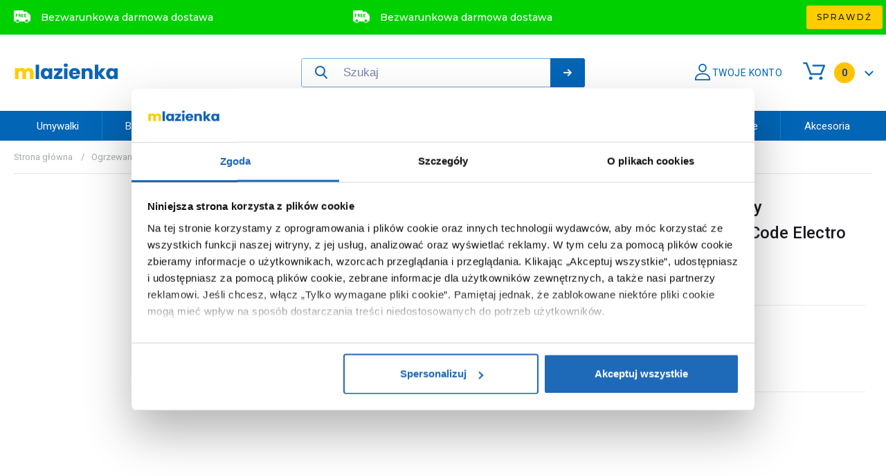

--- FILE ---
content_type: text/html; charset=utf-8
request_url: https://www.mlazienka.pl/grzejnik-elektryczny-1628x50-cm-czarny-code50160c75gh09c2-instal-projekt-code-electro-649477.html
body_size: 8494
content:
<!DOCTYPE html> <html lang="pl" class="serv-2 env-prod no-js" prefix="og: http://ogp.me/ns#"> <head> <meta charset="utf-8"> <meta http-equiv="X-UA-Compatible" content="IE=edge"> <meta name="viewport" content="width=device-width, initial-scale=1"> <title>Grzejnik elektryczny 162.8x50 cm czarny CODE50160C75GH09C2 Instal Projekt Code Electro | Sklep internetowy mŁazienka - zawsze Darmowa Dostawa</title> <meta name="description" content="Marka: Instal Projekt, Seria: Code Electro, Nr katalogowy: CODE50160C75GH09C2, Wysokość: 162.8, Szerokość: 50, Moc: 900, Kolor: czarny, Kod EAN: 5905253644313, Wymiary z opakowaniem: 52 x 8 x 176 cm, Waga z opakowaniem: 26,00 kg"> <meta property="og:type" content="product" /><meta property="og:title" content="Grzejnik elektryczny 162.8x50 cm czarny CODE50160C75GH09C2 Instal Projekt Code Electro" /><meta property="og:description" content="Marka: Instal Projekt, Seria: Code Electro, Nr katalogowy: CODE50160C75GH09C2, Wysokość: 162.8, Szerokość: 50, Moc: 900, Kolor: czarny, Kod EAN: 5905253644313, Wymiary z opakowaniem: 52 x 8 x 176 cm, Waga z opakowaniem: 26,00 kg" /><meta property="og:url" content="https://www.mlazienka.pl/grzejnik-elektryczny-1628x50-cm-czarny-code50160c75gh09c2-instal-projekt-code-electro-649477.html" /><meta property="og:site_name" content="Grzejnik elektryczny 162.8x50 cm czarny CODE50160C75GH09C2 Instal Projekt Code Electro | Sklep internetowy mŁazienka - zawsze Darmowa Dostawa" /><meta property="og:image" content="https://static.mlazienka.pl/files/produkty/cache/400x400/producers/ipr/ogr/code50160c75gh09c2_2.jpg" /><meta property="og:price:amount" content="1518.21" /><meta property="og:price:currency" content="PLN" /><meta property="og:availability" content="out of stock" /> <script type="application/ld+json">[{"name":"Grzejnik elektryczny 162.8x50 cm czarny CODE50160C75GH09C2 Instal Projekt Code Electro","image":["https:\/\/static.mlazienka.pl\/files\/produkty\/cache\/400x400\/producers\/ipr\/ogr\/code50160c75gh09c2_2.jpg","https:\/\/static.mlazienka.pl\/files\/produkty\/cache\/400x400\/producers\/ipr\/ogr\/code50160c75gh09c2_1.jpg","https:\/\/static.mlazienka.pl\/files\/produkty\/cache\/400x400\/producers\/ipr\/series\/code_40_100_c31_hots.jpg","https:\/\/static.mlazienka.pl\/files\/produkty\/cache\/400x400\/producers\/ipr\/series\/paleta-laczenia-kolorow-grzalek-z-grzejnikami-elektrycznymi.jpg","https:\/\/static.mlazienka.pl\/files\/produkty\/cache\/400x400\/producers\/ipr\/series\/dlaczego-produkty-instal-projekt.jpg","https:\/\/static.mlazienka.pl\/files\/produkty\/cache\/400x400\/producers\/ipr\/series\/podlaczenie-natynkowe-i-podtynkowe.jpg"],"description":"Marka: Instal Projekt, Seria: Code Electro, Nr katalogowy: CODE50160C75GH09C2, Wysoko\u015b\u0107: 162.8, Szeroko\u015b\u0107: 50, Moc: 900, Kolor: czarny, Kod EAN: 5905253644313, Wymiary z opakowaniem: 52 x 8 x 176 cm, Waga z opakowaniem: 26,00 kg","sku":"CODE50160C75GH09C2","gtin13":"5905253644313","brand":{"name":"Instal Projekt","@type":"Brand"},"offers":{"priceCurrency":"PLN","price":"1518.21","availability":"http:\/\/schema.org\/InStock","itemCondition":"http:\/\/schema.org\/NewCondition","url":"https:\/\/www.mlazienka.pl\/grzejnik-elektryczny-1628x50-cm-czarny-code50160c75gh09c2-instal-projekt-code-electro-649477.html","@type":"Offer"},"@context":"http:\/\/schema.org","@type":"Product"},{"name":"Grzejnik elektryczny 162.8x50 cm czarny CODE50160C75GH09C2 Instal Projekt Code Electro | Sklep internetowy m\u0141azienka - zawsze Darmowa Dostawa","url":"https:\/\/www.mlazienka.pl\/","@context":"http:\/\/schema.org","@type":"WebSite"},{"applicableCountry":"PL","returnPolicyCategory":"https:\/\/schema.org\/MerchantReturnFiniteReturnWindow","merchantReturnDays":"14","returnMethod":"https:\/\/schema.org\/ReturnByMail","returnFees":"https:\/\/schema.org\/FreeReturn","@context":"http:\/\/schema.org","@type":"MerchantReturnPolicy","@id":"#return_policy"},{"url":"https:\/\/www.mlazienka.pl\/","contactPoint":[{"telephone":"+48-61-899-55-90","contactType":"customer service","@type":"ContactPoint"}],"address":{"addressLocality":"\u017berniki","addressRegion":"wielkopolskie","postalCode":"62023","streetAddress":"Sk\u0142adowa 17","@type":"PostalAddress"},"logo":"https:\/\/www.mlazienka.pl\/images\/logo.png","@context":"http:\/\/schema.org","@type":"Organization"}]</script> <meta name="robots" content="index, follow, noodp"> <base href="https://www.mlazienka.pl/"> <link rel="canonical" href="https://www.mlazienka.pl/grzejnik-elektryczny-1628x50-cm-czarny-code50160c75gh09c2-instal-projekt-code-electro-649477.html"> <link rel="preconnect" href="https://fonts.googleapis.com"> <link rel="preconnect" href="https://fonts.googleapis.com"> <link rel="preconnect" href="https://fonts.gstatic.com" crossorigin> <link href="https://fonts.googleapis.com/css?family=Roboto:100,300,300i,400,500,700&amp;subset=latin-ext" rel="preload stylesheet" as="style"> <link href="https://fonts.googleapis.com/css2?family=Montserrat:wght@500;800&display=swap" rel="preload stylesheet" as="style"> <link rel="shortcut icon" type="image/x-icon" href="//www.mlazienka.pl/favicon.ico" /> <link rel="bookmark icon" type="image/x-icon" href="//www.mlazienka.pl/favicon.ico" /> <link rel="icon" href="//www.mlazienka.pl/images/favicon-32.png" sizes="32x32"> <link rel="icon" href="//www.mlazienka.pl/images/favicon-196.png" sizes="196x196"> <script src="https://ajax.googleapis.com/ajax/libs/jquery/3.7.1/jquery.min.js" type="e0be53ac8ac02000bd38027a-text/javascript"></script> <script type="e0be53ac8ac02000bd38027a-text/javascript">
        window.jQuery || document.write('<script src="/js/plugins-min/jquery.min.js"><\/script>');
    </script> <script src="https://www.mlazienka.pl/cache/5b56d84b755c2910c09aab38cba6f655.js" type="e0be53ac8ac02000bd38027a-text/javascript"></script> <script src="https://www.mlazienka.pl/cache/2f4dc12c8e006d6eba87af758ad83226.js" type="e0be53ac8ac02000bd38027a-text/javascript"></script> <script type="application/ld+json">[{"name":"Grzejnik elektryczny 162.8x50 cm czarny CODE50160C75GH09C2 Instal Projekt Code Electro","image":["https:\/\/static.mlazienka.pl\/files\/produkty\/cache\/400x400\/producers\/ipr\/ogr\/code50160c75gh09c2_2.jpg","https:\/\/static.mlazienka.pl\/files\/produkty\/cache\/400x400\/producers\/ipr\/ogr\/code50160c75gh09c2_1.jpg","https:\/\/static.mlazienka.pl\/files\/produkty\/cache\/400x400\/producers\/ipr\/series\/code_40_100_c31_hots.jpg","https:\/\/static.mlazienka.pl\/files\/produkty\/cache\/400x400\/producers\/ipr\/series\/paleta-laczenia-kolorow-grzalek-z-grzejnikami-elektrycznymi.jpg","https:\/\/static.mlazienka.pl\/files\/produkty\/cache\/400x400\/producers\/ipr\/series\/dlaczego-produkty-instal-projekt.jpg","https:\/\/static.mlazienka.pl\/files\/produkty\/cache\/400x400\/producers\/ipr\/series\/podlaczenie-natynkowe-i-podtynkowe.jpg"],"description":"Marka: Instal Projekt, Seria: Code Electro, Nr katalogowy: CODE50160C75GH09C2, Wysoko\u015b\u0107: 162.8, Szeroko\u015b\u0107: 50, Moc: 900, Kolor: czarny, Kod EAN: 5905253644313, Wymiary z opakowaniem: 52 x 8 x 176 cm, Waga z opakowaniem: 26,00 kg","sku":"CODE50160C75GH09C2","gtin13":"5905253644313","brand":{"name":"Instal Projekt","@type":"Brand"},"offers":{"priceCurrency":"PLN","price":"1518.21","availability":"http:\/\/schema.org\/InStock","itemCondition":"http:\/\/schema.org\/NewCondition","url":"https:\/\/www.mlazienka.pl\/grzejnik-elektryczny-1628x50-cm-czarny-code50160c75gh09c2-instal-projekt-code-electro-649477.html","@type":"Offer"},"@context":"http:\/\/schema.org","@type":"Product"},{"name":"Grzejnik elektryczny 162.8x50 cm czarny CODE50160C75GH09C2 Instal Projekt Code Electro | Sklep internetowy m\u0141azienka - zawsze Darmowa Dostawa","url":"https:\/\/www.mlazienka.pl\/","@context":"http:\/\/schema.org","@type":"WebSite"},{"applicableCountry":"PL","returnPolicyCategory":"https:\/\/schema.org\/MerchantReturnFiniteReturnWindow","merchantReturnDays":"14","returnMethod":"https:\/\/schema.org\/ReturnByMail","returnFees":"https:\/\/schema.org\/FreeReturn","@context":"http:\/\/schema.org","@type":"MerchantReturnPolicy","@id":"#return_policy"},{"url":"https:\/\/www.mlazienka.pl\/","contactPoint":[{"telephone":"+48-61-899-55-90","contactType":"customer service","@type":"ContactPoint"}],"address":{"addressLocality":"\u017berniki","addressRegion":"wielkopolskie","postalCode":"62023","streetAddress":"Sk\u0142adowa 17","@type":"PostalAddress"},"logo":"https:\/\/www.mlazienka.pl\/images\/logo.png","@context":"http:\/\/schema.org","@type":"Organization"},{"name":"Grzejnik elektryczny 162.8x50 cm czarny CODE50160C75GH09C2 Instal Projekt Code Electro | Sklep internetowy m\u0141azienka - zawsze Darmowa Dostawa","url":"https:\/\/www.mlazienka.pl\/","@context":"http:\/\/schema.org","@type":"WebSite"},{"applicableCountry":"PL","returnPolicyCategory":"https:\/\/schema.org\/MerchantReturnFiniteReturnWindow","merchantReturnDays":"14","returnMethod":"https:\/\/schema.org\/ReturnByMail","returnFees":"https:\/\/schema.org\/FreeReturn","@context":"http:\/\/schema.org","@type":"MerchantReturnPolicy","@id":"#return_policy"},{"url":"https:\/\/www.mlazienka.pl\/","contactPoint":[{"telephone":"+48-61-899-55-90","contactType":"customer service","@type":"ContactPoint"}],"address":{"addressLocality":"\u017berniki","addressRegion":"wielkopolskie","postalCode":"62023","streetAddress":"Sk\u0142adowa 17","@type":"PostalAddress"},"logo":"https:\/\/www.mlazienka.pl\/images\/logo.png","@context":"http:\/\/schema.org","@type":"Organization"}]</script> <script id="Cookiebot" src=https://consent.cookiebot.com/uc.js data-cbid="4c8e1b86-619c-46a6-8a0e-dbdd3e35d7d3" data-blockingmode="auto" type="e0be53ac8ac02000bd38027a-text/javascript"></script> <script type="e0be53ac8ac02000bd38027a-text/javascript">
    var base_http_domain = 'www.mlazienka.pl';
    var base_cookie_domain = 'mlazienka.pl';
    var cart_add_url = 'https://www.mlazienka.pl/koszyk,dodaj.html';
    </script> <script type="e0be53ac8ac02000bd38027a-text/javascript">
        
            (function(w,d,s,l,i){w[l]=w[l]||[];w[l].push({'gtm.start':
            new Date().getTime(),event:'gtm.js'});var f=d.getElementsByTagName(s)[0],
            j=d.createElement(s),dl=l!='dataLayer'?'&l='+l:'';j.async=true;j.src=
            'https://www.googletagmanager.com/gtm.js?id='+i+dl;f.parentNode.insertBefore(j,f);
            })(window,document,'script','dataLayer','GTM-T9LFRPC');
        
    </script> <script type="e0be53ac8ac02000bd38027a-text/javascript">(function(i,s,o,g,r,a,m){i['GoogleAnalyticsObject']=r;i[r]=i[r]||function(){
(i[r].q=i[r].q||[]).push(arguments)},i[r].l=1*new Date();a=s.createElement(o),
m=s.getElementsByTagName(o)[0];a.async=1;a.src=g;m.parentNode.insertBefore(a,m)
})(window,document,'script','//www.google-analytics.com/analytics.js','ga');
ga('create', 'UA-25183326-1', 'auto');
//ga('require', 'displayfeatures');
//ga('require', 'ec');
//ga('set', '&uid', '7');
ga('send', 'pageview');
</script> <script async src="https://www.googletagmanager.com/gtag/js?id=UA-25183326-1" type="e0be53ac8ac02000bd38027a-text/javascript"></script> <script type="e0be53ac8ac02000bd38027a-text/javascript">
  window.dataLayer = window.dataLayer || [];
  function gtag(){dataLayer.push(arguments);}
  gtag('js', new Date());
  gtag('config', 'UA-25183326-1');
</script> <script async src="https://www.googletagmanager.com/gtag/js?id=AW-814777542" type="e0be53ac8ac02000bd38027a-text/javascript"></script> <script type="e0be53ac8ac02000bd38027a-text/javascript">
      window.dataLayer = window.dataLayer || [];
      function gtag(){ dataLayer.push(arguments); }
      gtag('js', new Date());
      gtag('config', 'AW-814777542');
    </script> <script type="e0be53ac8ac02000bd38027a-text/javascript">gtag('event', 'view_item', { 'send_to': 'AW-814777542','value': '1518.21', 'items': [{ 'id': '649477','google_business_vertical': 'retail' }] });</script> <link rel="preload stylesheet" as="style" type="text/css" href="https://www.mlazienka.pl/cache/fc169f456dd83cf9a4267d16629e90d0.css"><link rel="preload stylesheet" as="style" type="text/css" href="https://www.mlazienka.pl/cache/2a2bc29d856a5f7b42506f2bb4d72864.css"> </head> <body class="produkt"> <div id="livesearch-overlay" style="width: 100%; height: 100%; max-height: 100%; opacity: 0.3; background-color: #263248; top: 160px; left: 0; z-index: 1000; display: none;"></div> <noscript><iframe src="https://www.googletagmanager.com/ns.html?id=GTM-T9LFRPC" height="0" width="0" style="display:none;visibility:hidden"></iframe></noscript> <div id="top-bar" class="free-delivery"> <a href="https://www.mlazienka.pl/koszty-dostawy" title="Koszty dostawy"> <div class="container"> <p>Bezwarunkowa darmowa dostawa</p> <p>Bezwarunkowa darmowa dostawa</p> <p>Bezwarunkowa darmowa dostawa</p> <span class="ui-button-top-bar">Sprawdź</span> </div> </a> </div> <main id="layout-full"> <header id="header" class="header"> <div class="container"> <div class="header-line"> <div class="header-line__logo"> <a href="https://www.mlazienka.pl/" title=""> <img src="https://www.mlazienka.pl/images/logo.png" class="logo-desktop" alt="Wyposażenie łazienkowe i armatura - sklep mŁazienka"/> <img src="https://www.mlazienka.pl/images/logo-white.png" class="logo-mobile" alt="Wyposażenie łazienkowe i armatura - sklep mŁazienka"/> </a> </div> <div class="header-line__search" id="header-search"> <form action="https://www.mlazienka.pl/szukaj" data-livesearch-url="https://www.mlazienka.pl/livesearch"> <input type="text" class="text" name="query" id="search_query_top" placeholder="Szukaj" value="" maxlength="150" /> <span></span> <button type="submit" class="animate-button-search"><span></span></button> </form> </div> <div class="header-line__user"> <div class="user"> <div class="user__account"> <a class="icon" href="https://www.mlazienka.pl/konto" rel="nofollow"><span>Twoje konto</span></a> </div> <div class="user__cart cart-header" id="cart-info"> <a id="header-cart" href="https://www.mlazienka.pl/koszyk.html" rel="nofollow" title=""> <span class="icon">0</span> </a> <div id="cart-details"> <p>Twój koszyk jest pusty</p> </div> </div> <div id="header-mobile-menu-btn" class="mobile-menu"> <a href="#"> <span></span> <span></span> <span></span> </a> </div> </div> </div> </div> </div> </header> <nav id="menu"> <div class="container"> <ul> <li id="menu-umywalki"> <a class="menu-bar-item" title="Umywalki" href="https://www.mlazienka.pl/c/umywalki-i-zlewy-7">Umywalki</a> <ul class="submenu-container clearfix submenu-columns-1 single-items"> <li class="menu-subcat-225 single-item"> <a title="Umywalki" href="https://www.mlazienka.pl/s/umywalki-81">Umywalki</a> </li> <li class="menu-subcat-224 single-item"> <a title="Syfony do umywalek" href="https://www.mlazienka.pl/s/syfony-do-umywalek-127">Syfony do umywalek</a> </li> <li class="menu-subcat-375 single-item"> <a title="Korki do umywalek" href="https://www.mlazienka.pl/s/korki-do-umywalek-324">Korki do umywalek</a> </li> <li class="menu-subcat-222 single-item"> <a title="Postumenty" href="https://www.mlazienka.pl/s/postumenty-79">Postumenty</a> </li> <li class="menu-subcat-223 single-item"> <a title="Półpostumenty" href="https://www.mlazienka.pl/s/polpostumenty-175">Półpostumenty</a> </li> </ul> </li> <li id="menu-baterie"> <a class="menu-bar-item" title="Baterie" href="https://www.mlazienka.pl/c/baterie-13">Baterie</a> <ul class="submenu-container clearfix submenu-columns-1 single-items"> <li class="menu-subcat-216 single-item"> <a title="Baterie umywalkowe" href="https://www.mlazienka.pl/s/baterie-umywalkowe-118">Baterie umywalkowe</a> </li> <li class="menu-subcat-217 single-item"> <a title="Baterie wannowo - prysznicowe" href="https://www.mlazienka.pl/s/baterie-wannowe-120">Baterie wannowo - prysznicowe</a> </li> <li class="menu-subcat-214 single-item"> <a title="Baterie prysznicowe" href="https://www.mlazienka.pl/s/baterie-prysznicowe-117">Baterie prysznicowe</a> </li> <li class="menu-subcat-221 single-item"> <a title="Zestawy baterii" href="https://www.mlazienka.pl/s/zestawy-baterii-149">Zestawy baterii</a> </li> <li class="menu-subcat-213 single-item"> <a title="Baterie bidetowe" href="https://www.mlazienka.pl/s/baterie-bidetowe-115">Baterie bidetowe</a> </li> <li class="menu-subcat-212 single-item"> <a title="Baterie akcesoria" href="https://www.mlazienka.pl/s/baterie-akcesoria-114">Baterie akcesoria</a> </li> <li class="menu-subcat-219 single-item"> <a title="Elementy podtynkowe do baterii" href="https://www.mlazienka.pl/s/elementy-podtynkowe-do-baterii-174">Elementy podtynkowe do baterii</a> </li> <li class="menu-subcat-220 single-item"> <a title="Wylewki do baterii" href="https://www.mlazienka.pl/s/wylewki-do-baterii-176">Wylewki do baterii</a> </li> </ul> </li> <li id="menu-toalety"> <a class="menu-bar-item" title="Toalety" href="https://www.mlazienka.pl/c/ubikacje-toalety-8">Toalety</a> <ul class="submenu-container clearfix submenu-columns-2"> <li class="menu-subcat-331 "> <span>Miski WC</span> <ul class="subsubmenu-container clearfix"> <li> <a title="Miski WC" href="https://www.mlazienka.pl/s/miski-wc-89">Miski WC</a> </li> <li> <a title="Deski sedesowe" href="https://www.mlazienka.pl/s/deski-sedesowe-87">Deski sedesowe</a> </li> <li> <a title="Zestawy podtynkowe" href="https://www.mlazienka.pl/s/zestawy-podtynkowe-145">Zestawy podtynkowe</a> </li> <li> <a title="Kompakty WC" href="https://www.mlazienka.pl/s/kompakty-wc-88">Kompakty WC</a> </li> <li> <a title="Spłuczki" href="https://www.mlazienka.pl/s/spluczki-164">Spłuczki</a> </li> <li> <a title="Deski myjące" href="https://www.mlazienka.pl/s/toalety-i-deski-myjace-325">Deski myjące</a> </li> </ul> </li> <li class="menu-subcat-427 "> <span>Stelaże podtynkowe</span> <ul class="subsubmenu-container clearfix"> <li> <a title="Stelaże podtynkowe" href="https://www.mlazienka.pl/s/stelaze-podtynkowe-129">Stelaże podtynkowe</a> </li> <li> <a title="Przyciski spłukujące" href="https://www.mlazienka.pl/s/przyciski-splukujace-130">Przyciski spłukujące</a> </li> <li> <a title="Stelaże podtynkowe - akcesoria" href="https://www.mlazienka.pl/s/stelaze-podtynkowe-akcesoria-131">Stelaże podtynkowe - akcesoria</a> </li> </ul> </li> <li class="menu-subcat-332 "> <span>Pisuary</span> <ul class="subsubmenu-container clearfix"> <li> <a title="Pisuary" href="https://www.mlazienka.pl/s/pisuary-111">Pisuary</a> </li> <li> <a title="Syfony do pisuarów" href="https://www.mlazienka.pl/s/syfony-do-pisuarow-126">Syfony do pisuarów</a> </li> </ul> </li> <li class="menu-subcat-334 "> <span>Akcesoria</span> <ul class="subsubmenu-container clearfix"> <li> <a title="Akcesoria - ceramika sanitarna" href="https://www.mlazienka.pl/s/akcesoria-ceramika-sanitarna-85">Akcesoria - ceramika sanitarna</a> </li> </ul> </li> <li class="menu-subcat-333 "> <span>Bidety</span> <ul class="subsubmenu-container clearfix"> <li> <a title="Bidety" href="https://www.mlazienka.pl/s/bidety-105">Bidety</a> </li> <li> <a title="Deski bidetowe" href="https://www.mlazienka.pl/s/deski-bidetowe-106">Deski bidetowe</a> </li> <li> <a title="Syfony do bidetów" href="https://www.mlazienka.pl/s/syfony-do-bidetow-124">Syfony do bidetów</a> </li> </ul> </li> </ul> </li> <li id="menu-prysznice"> <a class="menu-bar-item" title="Prysznice" href="https://www.mlazienka.pl/c/prysznice-5">Prysznice</a> <ul class="submenu-container clearfix submenu-columns-2"> <li class="menu-subcat-336 "> <span>Kabiny prysznicowe</span> <ul class="subsubmenu-container clearfix"> <li> <a title="Kabiny prysznicowe" href="https://www.mlazienka.pl/s/kabiny-prysznicowe-63">Kabiny prysznicowe</a> </li> <li> <a title="Kabiny prysznicowe - akcesoria" href="https://www.mlazienka.pl/s/kabiny-prysznicowe-akcesoria-64">Kabiny prysznicowe - akcesoria</a> </li> <li> <a title="Kabiny z hydromasażem" href="https://www.mlazienka.pl/s/kabiny-z-hydromasazem-62">Kabiny z hydromasażem</a> </li> </ul> </li> <li class="menu-subcat-338 "> <span>Drzwi i ścianki</span> <ul class="subsubmenu-container clearfix"> <li> <a title="Ścianki prysznicowe" href="https://www.mlazienka.pl/s/scianki-prysznicowe-68">Ścianki prysznicowe</a> </li> <li> <a title="Drzwi prysznicowe" href="https://www.mlazienka.pl/s/drzwi-prysznicowe-60">Drzwi prysznicowe</a> </li> </ul> </li> <li class="menu-subcat-339 "> <span>Systemy prysznicowe</span> <ul class="subsubmenu-container clearfix"> <li> <a title="Zestawy prysznicowe" href="https://www.mlazienka.pl/s/zestawy-prysznicowe-138">Zestawy prysznicowe</a> </li> <li> <a title="Deszczownice" href="https://www.mlazienka.pl/s/deszczownice-61">Deszczownice</a> </li> <li> <a title="Drążki i uchwyty prysznicowe" href="https://www.mlazienka.pl/s/drazki-i-uchwyty-prysznicowe-140">Drążki i uchwyty prysznicowe</a> </li> <li> <a title="Słuchawki prysznicowe" href="https://www.mlazienka.pl/s/sluchawki-prysznicowe-69">Słuchawki prysznicowe</a> </li> <li> <a title="Węże prysznicowe" href="https://www.mlazienka.pl/s/weze-prysznicowe-139">Węże prysznicowe</a> </li> <li> <a title="Panele prysznicowe" href="https://www.mlazienka.pl/s/panele-prysznicowe-66">Panele prysznicowe</a> </li> <li> <a title="Prysznic - akcesoria" href="https://www.mlazienka.pl/s/prysznic-akcesoria-67">Prysznic - akcesoria</a> </li> <li> <a title="Odpływy prysznicowe" href="https://www.mlazienka.pl/s/odplywy-liniowe-prysznicowe-71">Odpływy prysznicowe</a> </li> </ul> </li> <li class="menu-subcat-337 "> <span>Brodziki</span> <ul class="subsubmenu-container clearfix"> <li> <a title="Brodziki" href="https://www.mlazienka.pl/s/brodziki-464">Brodziki</a> </li> <li> <a title="Brodziki - akcesoria" href="https://www.mlazienka.pl/s/brodziki-akcesoria-73">Brodziki - akcesoria</a> </li> <li> <a title="Syfony do brodzików" href="https://www.mlazienka.pl/s/syfony-do-brodzikow-74">Syfony do brodzików</a> </li> <li> <a title="Obudowy do brodzików" href="https://www.mlazienka.pl/s/obudowy-do-brodzikow-148">Obudowy do brodzików</a> </li> </ul> </li> </ul> </li> <li id="menu-wanny"> <a class="menu-bar-item" title="Wanny" href="https://www.mlazienka.pl/c/wanny-16">Wanny</a> <ul class="submenu-container clearfix submenu-columns-2"> <li class="menu-subcat-340 "> <span>Wanny</span> <ul class="subsubmenu-container clearfix"> <li> <a title="Wanny prostokątne" href="https://www.mlazienka.pl/s/wanny-prostokatne-169">Wanny prostokątne</a> </li> <li> <a title="Wanny wolnostojące" href="https://www.mlazienka.pl/s/wanny-wolnostojace-323">Wanny wolnostojące</a> </li> <li> <a title="Wanny narożne" href="https://www.mlazienka.pl/s/wanny-narozne-7">Wanny narożne</a> </li> <li> <a title="Wanny z hydromasażem" href="https://www.mlazienka.pl/s/wanny-z-hydromasazem-8">Wanny z hydromasażem</a> </li> <li> <a title="Wanny okrągłe i owalne" href="https://www.mlazienka.pl/s/wanny-okragle-i-owalne-168">Wanny okrągłe i owalne</a> </li> <li> <a title="Wanny inne" href="https://www.mlazienka.pl/s/wanny-inne-205">Wanny inne</a> </li> <li> <a title="Syfony do wanien" href="https://www.mlazienka.pl/s/syfony-do-wanien-128">Syfony do wanien</a> </li> <li> <a title="Obudowy do wanien" href="https://www.mlazienka.pl/s/obudowy-do-wanien-134">Obudowy do wanien</a> </li> <li> <a title="Wanny - akcesoria" href="https://www.mlazienka.pl/s/wanny-akcesoria-56">Wanny - akcesoria</a> </li> </ul> </li> <li class="menu-subcat-341 "> <span>Parawany nawannowe</span> <ul class="subsubmenu-container clearfix"> <li> <a title="Parawany nawannowe" href="https://www.mlazienka.pl/s/parawany-nawannowe-53">Parawany nawannowe</a> </li> </ul> </li> </ul> </li> <li id="menu-meble"> <a class="menu-bar-item" title="Meble" href="https://www.mlazienka.pl/c/meble-lazienkowe-10">Meble</a> <ul class="submenu-container clearfix submenu-columns-1 single-items"> <li class="menu-subcat-279 single-item"> <a title="Szafki" href="https://www.mlazienka.pl/s/szafki-lazienkowe-101">Szafki</a> </li> <li class="menu-subcat-280 single-item"> <a title="Umywalki z szafką" href="https://www.mlazienka.pl/s/umywalki-z-szafka-141">Umywalki z szafką</a> </li> <li class="menu-subcat-273 single-item"> <a title="Blaty" href="https://www.mlazienka.pl/s/blaty-143">Blaty</a> </li> <li class="menu-subcat-274 single-item"> <a title="Lustra" href="https://www.mlazienka.pl/s/lustra-97">Lustra</a> </li> <li class="menu-subcat-275 single-item"> <a title="Meble łazienkowe - akcesoria" href="https://www.mlazienka.pl/s/meble-lazienkowe-akcesoria-98">Meble łazienkowe - akcesoria</a> </li> <li class="menu-subcat-365 single-item"> <a title="Regały" href="https://www.mlazienka.pl/s/regaly-100">Regały</a> </li> <li class="menu-subcat-277 single-item"> <a title="Półki" href="https://www.mlazienka.pl/s/polki-99">Półki</a> </li> </ul> </li> <li id="menu-kuchnia"> <a class="menu-bar-item" title="Kuchnia" href="https://www.mlazienka.pl/c/kuchnia-23">Kuchnia</a> <ul class="submenu-container clearfix submenu-columns-2"> <li class="menu-subcat-342 "> <span>Baterie kuchenne</span> <ul class="subsubmenu-container clearfix"> <li> <a title="Baterie kuchenne" href="https://www.mlazienka.pl/s/baterie-kuchenne-116">Baterie kuchenne</a> </li> </ul> </li> <li class="menu-subcat-464 "> <span>Okapy kuchenne</span> <ul class="subsubmenu-container clearfix"> <li> <a title="Okapy kuchenne" href="https://www.mlazienka.pl/s/okapy-kuchenne-463">Okapy kuchenne</a> </li> </ul> </li> <li class="menu-subcat-343 "> <span>Zlewozmywaki</span> <ul class="subsubmenu-container clearfix"> <li> <a title="Zlewy granitowe" href="https://www.mlazienka.pl/s/zlewy-granitowe-173">Zlewy granitowe</a> </li> <li> <a title="Zlewy ceramiczne" href="https://www.mlazienka.pl/s/zlewy-ceramiczne-172">Zlewy ceramiczne</a> </li> <li> <a title="Zlewozmywaki z baterią" href="https://www.mlazienka.pl/s/zlewozmywaki-z-bateria-326">Zlewozmywaki z baterią</a> </li> <li> <a title="Zlewy stalowe" href="https://www.mlazienka.pl/s/zlewy-stalowe-171">Zlewy stalowe</a> </li> <li> <a title="Komory gospodarcze" href="https://www.mlazienka.pl/s/komory-gospodarcze-468">Komory gospodarcze</a> </li> <li> <a title="Zlewy - akcesoria" href="https://www.mlazienka.pl/s/zlewy-akcesoria-84">Zlewy - akcesoria</a> </li> </ul> </li> <li class="menu-subcat-344 "> <span>Akcesoria kuchenne</span> <ul class="subsubmenu-container clearfix"> <li> <a title="Dozowniki do płynów" href="https://www.mlazienka.pl/s/dozowniki-do-plynow-312">Dozowniki do płynów</a> </li> <li> <a title="Deski kuchenne" href="https://www.mlazienka.pl/s/deski-kuchenne-311">Deski kuchenne</a> </li> <li> <a title="Pojemniki i sortowniki na odpady" href="https://www.mlazienka.pl/s/pojemniki-i-sortowniki-na-odpady-310">Pojemniki i sortowniki na odpady</a> </li> <li> <a title="Rozdrabniacze do odpadów" href="https://www.mlazienka.pl/s/mlynki-do-odpadow-320">Rozdrabniacze do odpadów</a> </li> <li> <a title="Przechowywanie" href="https://www.mlazienka.pl/s/przechowywanie-382">Przechowywanie</a> </li> <li> <a title="Wagi kuchenne" href="https://www.mlazienka.pl/s/wagi-kuchenne-436">Wagi kuchenne</a> </li> </ul> </li> </ul> </li> <li id="menu-ogrzewanie"> <a class="menu-bar-item" title="Ogrzewanie" href="https://www.mlazienka.pl/c/ogrzewanie-9">Ogrzewanie</a> <ul class="submenu-container clearfix submenu-columns-2"> <li class="menu-subcat-345 "> <span>Grzejniki</span> <ul class="subsubmenu-container clearfix"> <li> <a title="Grzejniki pokojowe" href="https://www.mlazienka.pl/s/grzejniki-pokojowe-216">Grzejniki pokojowe</a> </li> <li> <a title="Grzejniki łazienkowe" href="https://www.mlazienka.pl/s/grzejniki-lazienkowe-91">Grzejniki łazienkowe</a> </li> <li> <a title="Grzejniki konwektorowe" href="https://www.mlazienka.pl/s/grzejniki-konwektorowe-430">Grzejniki konwektorowe</a> </li> <li> <a title="Grzejniki elektryczne" href="https://www.mlazienka.pl/s/grzejniki-elektryczne-469">Grzejniki elektryczne</a> </li> <li> <a title="Grzejniki - akcesoria" href="https://www.mlazienka.pl/s/grzejniki-akcesoria-92">Grzejniki - akcesoria</a> </li> </ul> </li> <li class="menu-subcat-348 "> <span>Kotły CO</span> <ul class="subsubmenu-container clearfix"> <li> <a title="Zestawy kocioł + zasobnik" href="https://www.mlazienka.pl/s/zestawy-kociol-zasobnik-96">Zestawy kocioł + zasobnik</a> </li> <li> <a title="Kotły C.O." href="https://www.mlazienka.pl/s/kotly-co-93">Kotły C.O.</a> </li> <li> <a title="Kotły C.O. - systemy kominowe" href="https://www.mlazienka.pl/s/kotly-c-o-systemy-kominowe-234">Kotły C.O. - systemy kominowe</a> </li> <li> <a title="Kotły C.O. - akcesoria" href="https://www.mlazienka.pl/s/kotly-c-o-akcesoria-94">Kotły C.O. - akcesoria</a> </li> </ul> </li> <li class="menu-subcat-346 "> <span>Podgrzewacze przepływowe</span> <ul class="subsubmenu-container clearfix"> <li> <a title="Podgrzewacze przepływowe" href="https://www.mlazienka.pl/s/podgrzewacze-wody-217">Podgrzewacze przepływowe</a> </li> </ul> </li> <li class="menu-subcat-350 "> <span>Regulatory temperatury</span> <ul class="subsubmenu-container clearfix"> <li> <a title="Regulatory i sterowniki" href="https://www.mlazienka.pl/s/regulatory-i-sterowniki-221">Regulatory i sterowniki</a> </li> </ul> </li> <li class="menu-subcat-347 "> <span>Zasobniki ciepłej wody</span> <ul class="subsubmenu-container clearfix"> <li> <a title="Zasobniki ciepłej wody" href="https://www.mlazienka.pl/s/zasobniki-cieplej-wody-95">Zasobniki ciepłej wody</a> </li> </ul> </li> </ul> </li> <li id="menu-oswietlenie"> <a class="menu-bar-item" title="Oświetlenie" href="/oswietlenie">Oświetlenie</a> <ul class="submenu-container clearfix submenu-columns-2"> <li class="menu-subcat-435 "> <span>Lampy wewnętrzne</span> <ul class="subsubmenu-container clearfix"> <li> <a title="Akcesoria do lamp" href="https://www.mlazienka.pl/s/akcesoria-do-lamp-374">Akcesoria do lamp</a> </li> <li> <a title="Kinkiety" href="https://www.mlazienka.pl/s/kinkiety-356">Kinkiety</a> </li> <li> <a title="Lampy biurkowe" href="https://www.mlazienka.pl/s/lampy-biurkowe-373">Lampy biurkowe</a> </li> <li> <a title="Lampy do zabudowy" href="https://www.mlazienka.pl/s/lampy-do-zabudowy-365">Lampy do zabudowy</a> </li> <li> <a title="Lampy garażowe" href="https://www.mlazienka.pl/s/lampy-garazowe-472">Lampy garażowe</a> </li> <li> <a title="Lampy meblowe" href="https://www.mlazienka.pl/s/lampy-meblowe-368">Lampy meblowe</a> </li> <li> <a title="Lampy podsufitowe" href="https://www.mlazienka.pl/s/lampy-podsufitowe-359">Lampy podsufitowe</a> </li> <li> <a title="Lampy przypodłogowe" href="https://www.mlazienka.pl/s/lampy-przypodlogowe-369">Lampy przypodłogowe</a> </li> <li> <a title="Lampy stojące" href="https://www.mlazienka.pl/s/lampy-stojace-358">Lampy stojące</a> </li> <li> <a title="Lampy stołowe" href="https://www.mlazienka.pl/s/lampy-stolowe-357">Lampy stołowe</a> </li> <li> <a title="Lampy świąteczne" href="https://www.mlazienka.pl/s/lampy-swiateczne-360">Lampy świąteczne</a> </li> <li> <a title="Lampy wiszące" href="https://www.mlazienka.pl/s/lampy-wiszace-354">Lampy wiszące</a> </li> <li> <a title="Panele LED" href="https://www.mlazienka.pl/s/panele-led-471">Panele LED</a> </li> <li> <a title="Plafony" href="https://www.mlazienka.pl/s/plafony-355">Plafony</a> </li> <li> <a title="Systemy linkowe i szynowe" href="https://www.mlazienka.pl/s/systemy-linkowe-366">Systemy linkowe i szynowe</a> </li> </ul> </li> <li class="menu-subcat-436 "> <span>Źródła światła</span> <ul class="subsubmenu-container clearfix"> <li> <a title="Taśmy LED" href="https://www.mlazienka.pl/s/tasmy-led-370">Taśmy LED</a> </li> <li> <a title="Żarówki LED" href="https://www.mlazienka.pl/s/zarowki-led-361">Żarówki LED</a> </li> <li> <a title="Żarówki halogenowe" href="https://www.mlazienka.pl/s/zarowki-halogenowe-362">Żarówki halogenowe</a> </li> <li> <a title="Żarówki tradycyjne" href="https://www.mlazienka.pl/s/zarowki-tradycyjne-364">Żarówki tradycyjne</a> </li> <li> <a title="Świetlówki" href="https://www.mlazienka.pl/s/swietlowki-363">Świetlówki</a> </li> <li> <a title="Akcesoria do źródeł światła" href="https://www.mlazienka.pl/s/akcesoria-do-zrodel-swiatla-i-tasm-led-371">Akcesoria do źródeł światła</a> </li> </ul> </li> <li class="menu-subcat-437 "> <span>Lampy zewnętrzne</span> <ul class="subsubmenu-container clearfix"> <li> <a title="Lampy solarne" href="https://www.mlazienka.pl/s/lampy-solarne-467">Lampy solarne</a> </li> <li> <a title="Naświetlacze LED" href="https://www.mlazienka.pl/s/naswietlacze-led-470">Naświetlacze LED</a> </li> </ul> </li> </ul> </li> <li id="menu-akcesoria"> <a class="menu-bar-item" title="Akcesoria" href="https://www.mlazienka.pl/c/akcesoria-lazienkowe-17">Akcesoria</a> <ul class="submenu-container clearfix submenu-columns-2"> <li class="menu-subcat-352 "> <span>Wieszaki, uchwyty i szczotki</span> <ul class="subsubmenu-container clearfix"> <li> <a title="Uchwyty na papier toaletowy" href="https://www.mlazienka.pl/s/uchwyty-i-stojaki-na-papier-toaletowy-161">Uchwyty na papier toaletowy</a> </li> <li> <a title="Wieszaki i drążki na ręczniki" href="https://www.mlazienka.pl/s/wieszaki-i-drazki-na-reczniki-162">Wieszaki i drążki na ręczniki</a> </li> <li> <a title="Szczotki do WC" href="https://www.mlazienka.pl/s/pojemniki-szczotki-do-wc-157">Szczotki do WC</a> </li> <li> <a title="Zestawy akcesoriów" href="https://www.mlazienka.pl/s/zestawy-akcesoriow-163">Zestawy akcesoriów</a> </li> <li> <a title="Inne akcesoria" href="https://www.mlazienka.pl/s/inne-akcesoria-154">Inne akcesoria</a> </li> <li> <a title="Poręcze i uchwyty" href="https://www.mlazienka.pl/s/porecze-i-uchwyty-153">Poręcze i uchwyty</a> </li> </ul> </li> <li class="menu-subcat-355 "> <span>Akcesoria do mycia</span> <ul class="subsubmenu-container clearfix"> <li> <a title="Dozowniki do mydła" href="https://www.mlazienka.pl/s/dozowniki-do-mydla-152">Dozowniki do mydła</a> </li> <li> <a title="Akcesoria do mycia zębów" href="https://www.mlazienka.pl/s/akcesoria-do-mycia-zebow-151">Akcesoria do mycia zębów</a> </li> <li> <a title="Mydelniczki" href="https://www.mlazienka.pl/s/mydelniczki-156">Mydelniczki</a> </li> <li> <a title="Ręczniki" href="https://www.mlazienka.pl/s/reczniki-215">Ręczniki</a> </li> <li> <a title="Akcesoria dla dzieci" href="https://www.mlazienka.pl/s/akcesoria-dla-dzieci-435">Akcesoria dla dzieci</a> </li> </ul> </li> <li class="menu-subcat-354 "> <span>Akcesoria pod prysznic</span> <ul class="subsubmenu-container clearfix"> <li> <a title="Koszyki łazienkowe" href="https://www.mlazienka.pl/s/koszyki-lazienkowe-322">Koszyki łazienkowe</a> </li> <li> <a title="Zasłony prysznicowe" href="https://www.mlazienka.pl/s/zaslony-prysznicowe-212">Zasłony prysznicowe</a> </li> <li> <a title="Drążki i akcesoria do zasłon prysznicowych" href="https://www.mlazienka.pl/s/drazki-i-akcesoria-do-zaslon-prysznicowych-214">Drążki i akcesoria do zasłon prysznicowych</a> </li> </ul> </li> <li class="menu-subcat-353 "> <span>Dywaniki i maty łazienkowe</span> <ul class="subsubmenu-container clearfix"> <li> <a title="Dywaniki łazienkowe" href="https://www.mlazienka.pl/s/dywaniki-lazienkowe-211">Dywaniki łazienkowe</a> </li> <li> <a title="Maty antypoślizgowe" href="https://www.mlazienka.pl/s/maty-antyposlizgowe-213">Maty antypoślizgowe</a> </li> </ul> </li> <li class="menu-subcat-356 "> <span>Akcesoria dla niepełnosprawnych</span> <ul class="subsubmenu-container clearfix"> <li> <a title="Akcesoria dla niepełnosprawnych" href="https://www.mlazienka.pl/s/akcesoria-dla-niepelnosprawnych-150">Akcesoria dla niepełnosprawnych</a> </li> </ul> </li> <li class="menu-subcat-357 "> <span>Środki czyszczące</span> <ul class="subsubmenu-container clearfix"> <li> <a title="Środki czyszczące" href="https://www.mlazienka.pl/s/srodki-czyszczace-159">Środki czyszczące</a> </li> </ul> </li> <li class="menu-subcat-359 "> <span>Kosze</span> <ul class="subsubmenu-container clearfix"> <li> <a title="Kosze na śmieci" href="https://www.mlazienka.pl/s/kosze-na-smieci-155">Kosze na śmieci</a> </li> <li> <a title="Kosze na bieliznę i pranie" href="https://www.mlazienka.pl/s/kosze-na-bielizne-i-pranie-319">Kosze na bieliznę i pranie</a> </li> </ul> </li> <li class="menu-subcat-358 "> <span>Zawory</span> <ul class="subsubmenu-container clearfix"> <li> <a title="Zawory ścienne" href="https://www.mlazienka.pl/s/zawory-scienne-349">Zawory ścienne</a> </li> <li> <a title="Przyłącza" href="https://www.mlazienka.pl/s/przylacza-350">Przyłącza</a> </li> <li> <a title="Zawory i elementy podtynkowe" href="https://www.mlazienka.pl/s/zawory-i-elementy-podtynkowe-123">Zawory i elementy podtynkowe</a> </li> </ul> </li> </ul> </li> </ul> </div> </nav> <div id="subpage"> <div id="breadcrumbs"> <div class="container"> <ul class="clearfix"> <li class="home"> <a href="//www.mlazienka.pl/" title=""><span>Strona główna</span></a> </li> <li><a href="https://www.mlazienka.pl/c/ogrzewanie-9">Ogrzewanie</a></li> <li><a href="https://www.mlazienka.pl/s/grzejniki-elektryczne-469">Grzejniki elektryczne</a></li> <li class="empty-url"><span>Grzejnik elektryczny 162.8x50 cm czarny CODE50160C75GH09C2 Instal Projekt Code Electro</span></li> </ul> </div> </div> <div id="product-card" class=" center-column" data-product-id="649477"> <div class="gallery withThumbs"> <div id="mainCarousel" class="carousel w-10/12 max-w-5xl mx-auto"> <div class="carousel__slide" data-src="https://static.mlazienka.pl/files/produkty/ml/producers/ipr/ogr/code50160c75gh09c2_2.jpg" data-fancybox="gallery" > <img data-lazy-src="https://static.mlazienka.pl/files/produkty/cache/400x400/producers/ipr/ogr/code50160c75gh09c2_2.jpg" alt="Grzejnik elektryczny 162.8x50 cm czarny CODE50160C75GH09C2 Instal Projekt Code Electro"/> </div> <div class="carousel__slide" data-src="https://static.mlazienka.pl/files/produkty/ml/producers/ipr/ogr/code50160c75gh09c2_1.jpg" data-fancybox="gallery" > <img data-lazy-src="https://static.mlazienka.pl/files/produkty/cache/400x400/producers/ipr/ogr/code50160c75gh09c2_1.jpg" alt="Grzejnik elektryczny 162.8x50 cm czarny CODE50160C75GH09C2 Instal Projekt Code Electro"/> </div> <div class="carousel__slide" data-src="https://static.mlazienka.pl/files/produkty/ml/producers/ipr/series/code_40_100_c31_hots.jpg" data-fancybox="gallery" > <img data-lazy-src="https://static.mlazienka.pl/files/produkty/cache/400x400/producers/ipr/series/code_40_100_c31_hots.jpg" alt="Grzejnik elektryczny 162.8x50 cm czarny CODE50160C75GH09C2 Instal Projekt Code Electro"/> </div> <div class="carousel__slide" data-src="https://static.mlazienka.pl/files/produkty/ml/producers/ipr/series/paleta-laczenia-kolorow-grzalek-z-grzejnikami-elektrycznymi.jpg" data-fancybox="gallery" > <img data-lazy-src="https://static.mlazienka.pl/files/produkty/cache/400x400/producers/ipr/series/paleta-laczenia-kolorow-grzalek-z-grzejnikami-elektrycznymi.jpg" alt="Grzejnik elektryczny 162.8x50 cm czarny CODE50160C75GH09C2 Instal Projekt Code Electro"/> </div> <div class="carousel__slide" data-src="https://static.mlazienka.pl/files/produkty/ml/producers/ipr/series/dlaczego-produkty-instal-projekt.jpg" data-fancybox="gallery" > <img data-lazy-src="https://static.mlazienka.pl/files/produkty/cache/400x400/producers/ipr/series/dlaczego-produkty-instal-projekt.jpg" alt="Grzejnik elektryczny 162.8x50 cm czarny CODE50160C75GH09C2 Instal Projekt Code Electro"/> </div> <div class="carousel__slide" data-src="https://static.mlazienka.pl/files/produkty/ml/producers/ipr/series/podlaczenie-natynkowe-i-podtynkowe.jpg" data-fancybox="gallery" > <img data-lazy-src="https://static.mlazienka.pl/files/produkty/cache/400x400/producers/ipr/series/podlaczenie-natynkowe-i-podtynkowe.jpg" alt="Grzejnik elektryczny 162.8x50 cm czarny CODE50160C75GH09C2 Instal Projekt Code Electro"/> </div> </div> <div id="thumbCarousel" class="carousel max-w-xl mx-auto"> <div class="carousel__slide"> <img class="panzoom__content" src="https://static.mlazienka.pl/files/produkty/cache/90x90/producers/ipr/ogr/code50160c75gh09c2_2.jpg" alt="Grzejnik elektryczny 162.8x50 cm czarny CODE50160C75GH09C2 Instal Projekt Code Electro zdj.1" width="90" height="90" /> </div> <div class="carousel__slide"> <img class="panzoom__content" src="https://static.mlazienka.pl/files/produkty/cache/90x90/producers/ipr/ogr/code50160c75gh09c2_1.jpg" alt="Grzejnik elektryczny 162.8x50 cm czarny CODE50160C75GH09C2 Instal Projekt Code Electro zdj.2" width="90" height="90" /> </div> <div class="carousel__slide"> <img class="panzoom__content" src="https://static.mlazienka.pl/files/produkty/cache/90x90/producers/ipr/series/code_40_100_c31_hots.jpg" alt="Grzejnik elektryczny 162.8x50 cm czarny CODE50160C75GH09C2 Instal Projekt Code Electro zdj.3" width="90" height="90" /> </div> <div class="carousel__slide"> <img class="panzoom__content" src="https://static.mlazienka.pl/files/produkty/cache/90x90/producers/ipr/series/paleta-laczenia-kolorow-grzalek-z-grzejnikami-elektrycznymi.jpg" alt="Grzejnik elektryczny 162.8x50 cm czarny CODE50160C75GH09C2 Instal Projekt Code Electro zdj.4" width="90" height="90" /> </div> <div class="carousel__slide"> <img class="panzoom__content" src="https://static.mlazienka.pl/files/produkty/cache/90x90/producers/ipr/series/dlaczego-produkty-instal-projekt.jpg" alt="Grzejnik elektryczny 162.8x50 cm czarny CODE50160C75GH09C2 Instal Projekt Code Electro zdj.5" width="90" height="90" /> </div> <div class="carousel__slide"> <img class="panzoom__content" src="https://static.mlazienka.pl/files/produkty/cache/90x90/producers/ipr/series/podlaczenie-natynkowe-i-podtynkowe.jpg" alt="Grzejnik elektryczny 162.8x50 cm czarny CODE50160C75GH09C2 Instal Projekt Code Electro zdj.6" width="90" height="90" /> </div> </div> </div> <div class="mobile mobile-header">Grzejnik elektryczny 162.8x50 cm czarny CODE50160C75GH09C2 Instal Projekt Code Electro</div> <div class="info"> <h1>Grzejnik elektryczny 162.8x50 cm czarny CODE50160C75GH09C2 Instal Projekt Code Electro</h1> <ul class="base-info"> <li> <span>Nr katalogowy:</span> <span class="tag">CODE50160C75GH09C2</span> </li> </ul> <div class="price-box"> <div class="info-product-hidden">
                Ten produkt nie jest już dostępny w naszej ofercie.
            </div> </div> <ul class="extras"> </ul> </div> <div class="main"> <div class="tabs"> </div> </div> <div id="dictionary" style="display:none;"> <div class="upper"> <p class="concept">[concept]</p> <p>[explanation]</p> </div> <div class="under"> <p class="lapkitext"><b>Czy ta informacja była dla Ciebie przydatna?</b><div class="lapkidiv"><div class="lapka lapkaok"></div><div class="lapka lapkanotok"></div></div></p> </div> </div> </div> <script type="e0be53ac8ac02000bd38027a-text/javascript">
    $(function () {
        Product.init(649477);
        Product.attributes = {
            price: 1518.21
        };
    });
</script> </div> <footer id="footer" class="section footer"> <div class="footer__info"> <div class="container"> <ul class="group"> <li class="group__item"> <h3>O nas</h3> <ul class="items"> <li class="items__link"> <a href="https://www.mlazienka.pl/kontakt" title="Kontakt">Kontakt</a> </li> <li class="items__link"> <a href="https://www.mlazienka.pl/o-sklepie" title="O sklepie">O sklepie</a> </li> <li class="items__link"> <a href="https://www.mlazienka.pl/pomoc/gwarancje/323" title="Gwarancje">Gwarancje</a> </li> <li class="items__link"> <a href="https://www.mlazienka.pl/reklamacje" title="Reklamacje">Reklamacje</a> </li> <li class="items__link"> <a href="https://www.mlazienka.pl/zwroty" title="Zwroty" rel="nofollow">Zwroty</a> </li> <li class="items__link"> <a href="https://www.mlazienka.pl/mapa-strony" title="Mapa strony">Mapa strony</a> </li> </ul> </li> <li class="group__item"> <h3>Zasady sprzedaży</h3> <ul class="items"> <li class="items__link"> <a href="https://www.mlazienka.pl/koszty-dostawy" title="Koszty dostaw" rel="nofollow">Koszty dostaw</a> </li> <li class="items__link"> <a href="https://www.mlazienka.pl/pomoc/dostepnosc-produktow-i-data-otrzymania-przesylki/315" title="Dostępność i terminy dostaw" rel="nofollow">Dostępność i terminy dostaw</a> </li> <li class="items__link"> <a href="https://www.mlazienka.pl/pomoc/rodzaje-platnosci/316" title="Rodzaje płatności" rel="nofollow">Rodzaje płatności</a> </li> <li class="items__link"> <a href="https://www.mlazienka.pl/pomoc/polityka-prywatnosci/319" title="Polityka prywatności" rel="nofollow">Polityka prywatności</a> </li> <li class="items__link"> <a href="https://www.mlazienka.pl/pomoc/inne/699/" title="Inne">Inne</a> </li> <li class="items__link"> <a href="https://www.mlazienka.pl/regulamin" title="Regulamin" rel="nofollow">Regulamin</a> </li> <li class="items__link"> <a href="https://www.mlazienka.pl/pomoc/informacja-o-cookies/318" title="Informacje o cookies" rel="nofollow">Informacje o cookies</a> </li> <li class="items__link"> <a href="https://www.mlazienka.pl/pomoc/klienci-biznesowi/543" title="Klienci B2B" rel="nofollow">Klienci B2B</a> </li> </ul> </li> <li class="group__item"> <h3>Moje konto</h3> <ul class="items"> <li class="items__link"> <a href="https://www.mlazienka.pl/konto" title="Logowanie" rel="nofollow">Logowanie</a> </li> <li class="items__link"> <a href="https://www.mlazienka.pl/konto/rejestracja" title="Rejestracja" rel="nofollow">Rejestracja</a> </li> </ul> </li> <li class="group__item"> <h4>Informacja o sklepie</h4> <ul> <li class="icon">
                            mlazienka.pl
                            <br>ul. Składowa 17
                            <br> 62-023 Jaryszki k.Poznania
                        </li> <li class="icon">
                            Telefon: 61 899 55 90
                        </li> <li class="icon">
                            E-mail: <a href="mailto:sklep@mlazienka.pl">sklep@mlazienka.pl</a> </li> </ul> </li> </ul> </div> </div> <div class="footer__copyrights"> <div class="container"> <p>&copy; 2026 Copyright mlazienka.pl. Wszelkie prawa zastrzeżone.</p> </div> </div> </footer> </main> <script src="https://www.mlazienka.pl/cache/22753ae60d998e199934731ed9817b45.js" type="e0be53ac8ac02000bd38027a-text/javascript"></script><script src="https://www.mlazienka.pl/cache/a49ef040677703b28381d406a1b802d5.js" type="e0be53ac8ac02000bd38027a-text/javascript"></script> <script src="/cdn-cgi/scripts/7d0fa10a/cloudflare-static/rocket-loader.min.js" data-cf-settings="e0be53ac8ac02000bd38027a-|49" defer></script></body> </html>

--- FILE ---
content_type: application/x-javascript
request_url: https://consentcdn.cookiebot.com/consentconfig/4c8e1b86-619c-46a6-8a0e-dbdd3e35d7d3/mlazienka.pl/configuration.js
body_size: 271
content:
CookieConsent.configuration.tags.push({id:189879473,type:"script",tagID:"",innerHash:"",outerHash:"",tagHash:"13045826780820",url:"https://www.mlazienka.pl/cdn-cgi/scripts/7d0fa10a/cloudflare-static/rocket-loader.min.js",resolvedUrl:"https://www.mlazienka.pl/cdn-cgi/scripts/7d0fa10a/cloudflare-static/rocket-loader.min.js",cat:[3,4]});CookieConsent.configuration.tags.push({id:189879474,type:"script",tagID:"",innerHash:"",outerHash:"",tagHash:"2119830052293",url:"https://www.mlazienka.pl/cdn-cgi/scripts/7d0fa10a/cloudflare-static/rocket-loader.min.js",resolvedUrl:"https://www.mlazienka.pl/cdn-cgi/scripts/7d0fa10a/cloudflare-static/rocket-loader.min.js",cat:[1]});CookieConsent.configuration.tags.push({id:189879476,type:"script",tagID:"",innerHash:"",outerHash:"",tagHash:"8673331582875",url:"https://www.mlazienka.pl/cdn-cgi/scripts/7d0fa10a/cloudflare-static/rocket-loader.min.js",resolvedUrl:"https://www.mlazienka.pl/cdn-cgi/scripts/7d0fa10a/cloudflare-static/rocket-loader.min.js",cat:[1]});CookieConsent.configuration.tags.push({id:189879477,type:"iframe",tagID:"",innerHash:"",outerHash:"",tagHash:"12728636554201",url:"https://www.youtube.com/embed/kEGU53ti0NY?autoplay=0",resolvedUrl:"https://www.youtube.com/embed/kEGU53ti0NY?autoplay=0",cat:[4]});CookieConsent.configuration.tags.push({id:189879478,type:"iframe",tagID:"",innerHash:"",outerHash:"",tagHash:"6007309636237",url:"https://www.youtube.com/embed/yFMhxllxaGQ?autoplay=0",resolvedUrl:"https://www.youtube.com/embed/yFMhxllxaGQ?autoplay=0",cat:[4]});CookieConsent.configuration.tags.push({id:189879480,type:"iframe",tagID:"",innerHash:"",outerHash:"",tagHash:"4903755887552",url:"https://youtube.com/watch?v=rIvgO42nRBs",resolvedUrl:"https://youtube.com/watch?v=rIvgO42nRBs",cat:[1]});CookieConsent.configuration.tags.push({id:189879481,type:"script",tagID:"",innerHash:"",outerHash:"",tagHash:"15859961263003",url:"https://www.mlazienka.pl/cdn-cgi/scripts/7d0fa10a/cloudflare-static/rocket-loader.min.js",resolvedUrl:"https://www.mlazienka.pl/cdn-cgi/scripts/7d0fa10a/cloudflare-static/rocket-loader.min.js",cat:[4]});CookieConsent.configuration.tags.push({id:189879483,type:"iframe",tagID:"",innerHash:"",outerHash:"",tagHash:"16744958689748",url:"https://www.youtube.com/embed/yFMhxllxaGQ?autoplay=0",resolvedUrl:"https://www.youtube.com/embed/yFMhxllxaGQ?autoplay=0",cat:[4]});CookieConsent.configuration.tags.push({id:189879491,type:"iframe",tagID:"",innerHash:"",outerHash:"",tagHash:"6709459247079",url:"https://www.youtube.com/embed/XgI62tCMy_0?autoplay=0",resolvedUrl:"https://www.youtube.com/embed/XgI62tCMy_0?autoplay=0",cat:[4]});

--- FILE ---
content_type: application/javascript
request_url: https://www.mlazienka.pl/cache/2f4dc12c8e006d6eba87af758ad83226.js
body_size: 15615
content:

var googleApiKey='AIzaSyA5uvr7ScFeJvR9le_tIcXhFTifmGVaRos';(function($){$.fn.equalizeCols=function(){var height=0,reset="auto";return this.css("height",reset).each(function(){height=Math.max(height,this.offsetHeight);}).css("height",height).each(function(){var h=this.offsetHeight;if(h>height){$(this).css("height",height-(h-height));};});};})(jQuery);(function($){$.fn.timetoplus=function(options){var defaults={deadline:new Date(Date.parse(new Date())+24*60*60*1000),scaleFromMinWidth:0,scaleToMaxWidth:0,daysToHours:false};var options=$.extend(defaults,options);this.each(function(){initializeClock($(this),options.deadline);if(options.scaleToMaxWidth>0){var t=$(this);scaleTime(t);$(window).resize(function(){scaleTime(t);});}});function scaleTime(elem){if(options.scaleToMaxWidth>0){var scale=1;if($(window).width()<options.scaleToMaxWidth&&$(window).width()>=options.scaleFromMinWidth){scale=$(window).width()/parseInt(options.scaleToMaxWidth);}
elem.css({'transform-origin':'0px 0px 0px','width':scale==1?'100%':'200%','transform':'scale('+scale+')'});}}
function getTimeRemaining(endtime){var t=Date.parse(endtime)-Date.parse(new Date());var seconds=Math.floor((t/1000)%60);var minutes=Math.floor((t/1000/60)%60);var hours=Math.floor((t/(1000*60*60))%24);var days=Math.floor(t/(1000*60*60*24));if(options.daysToHours){hours+=days*24;}
return{'total':t,'days':days,'hours':hours,'minutes':minutes,'seconds':seconds};}
function timeSeparatedWrapper(e){var res="";if(e){var eString=e.toString();res="<span>"+eString.charAt(0)+"</span>";if(eString.charAt(1)){res+="<span>"+eString.charAt(1)+"</span>";}
if(eString.charAt(2)){res+="<span>"+eString.charAt(2)+"</span>";}}
return res;}
function initializeClock(clock,endtime){var daysSpan=clock.find('.timeto-days');var hoursSpan=clock.find('.timeto-hours');var minutesSpan=clock.find('.timeto-minutes');var secondsSpan=clock.find('.timeto-seconds');function updateClock(){var t=getTimeRemaining(endtime);if(t.hours==0&&t.days==0){hoursSpan.hide();}
if(t.hours==0&&t.days>=0){hoursSpan.show().html(timeSeparatedWrapper(('00')));}
daysSpan.html(timeSeparatedWrapper((t.days>9)?t.days:'0'+t.days));if(t.hours>0){if(t.hours==23){hoursSpan.show();}
hoursSpan.html(timeSeparatedWrapper(('0'+t.hours).slice(-2)));}
minutesSpan.html(timeSeparatedWrapper(('0'+t.minutes).slice(-2)));secondsSpan.html(timeSeparatedWrapper(('0'+t.seconds).slice(-2)));if(t.total<=0){clearInterval(timeinterval);}}
updateClock();var timeinterval=setInterval(updateClock,1000);};};})(jQuery);(function($){$.fn.swipeDetect=function(callback){var touchsurface=this,swipedir,startX,startY,distX,distY,threshold=150,restraint=100,allowedTime=300,elapsedTime,startTime,handleswipe=callback||function(swipedir){}
touchsurface.on('touchstart',function(e){var touchobj=e.changedTouches[0];swipedir='none';dist=0;startX=touchobj.pageX;startY=touchobj.pageY;startTime=new Date().getTime();e.preventDefault();});touchsurface.on('touchmove',function(e){e.preventDefault();});touchsurface.on('touchend',function(e){var touchobj=e.changedTouches[0];distX=touchobj.pageX-startX;distY=touchobj.pageY-startY;elapsedTime=new Date().getTime()-startTime;if(elapsedTime<=allowedTime){if(Math.abs(distX)>=threshold&&Math.abs(distY)<=restraint){swipedir=(distX<0)?'left':'right';}
else if(Math.abs(distY)>=threshold&&Math.abs(distX)<=restraint){swipedir=(distY<0)?'up':'down';}}
handleswipe(swipedir);e.preventDefault();});};}(jQuery));(function($){$.fn.carousel3dPlus=function(countVisibleItems){countVisibleItems=countVisibleItems===3?3:5;$('.carousel3d-plus').addClass('count-visible-items-'+countVisibleItems);var $this=this,itemClass='carousel3d-plus-item',arrowClass='carousel3d-plus-arrow',$item=$this.find('.'+itemClass),$arrow=$this.find('.'+arrowClass),itemCount=$item.length;var defaultIndex=0;changeIndex(defaultIndex);$arrow.off('click touch').on('click touch',function(e){e.preventDefault();move($(this).data('action'));});$('.carousel3d-plus').swipeDetect(function(action){move(action);});function move(action){var nowIndex=$item.index($this.find('.now'));if(action=='left'||action=='next'){if(nowIndex==itemCount-1){changeIndex(0);}else{changeIndex(nowIndex+1);}}else if(action=='right'||action=='prev'){if(nowIndex==0){changeIndex(itemCount-1);}else{changeIndex(nowIndex-1);}}}
function changeIndex(nowIndex){clear();$item.eq(nowIndex).addClass('now');if(nowIndex==0){$item.eq(itemCount-1).addClass('prev');$item.eq(nowIndex+1).addClass('next');if(countVisibleItems==5){$item.eq(itemCount-2).addClass('prev-prev');$item.eq(nowIndex+2).addClass('next-next');}}else if(nowIndex==itemCount-1){$item.eq(0).addClass('next');$item.eq(nowIndex-1).addClass('prev');if(countVisibleItems==5){$item.eq(1).addClass('next-next');$item.eq(nowIndex-2).addClass('prev-prev');}}else if(countVisibleItems==5&&nowIndex==1){$item.eq(0).addClass('prev');$item.eq(nowIndex+1).addClass('next');$item.eq(itemCount-1).addClass('prev-prev');$item.eq(nowIndex+2).addClass('next-next');}else if(countVisibleItems==5&&nowIndex==itemCount-2){$item.eq(0).addClass('next-next');$item.eq(itemCount-1).addClass('next');$item.eq(nowIndex-1).addClass('prev');$item.eq(nowIndex-2).addClass('prev-prev');}else{$item.eq(nowIndex+1).addClass('next');$item.eq(nowIndex-1).addClass('prev');if(countVisibleItems==5){$item.eq(nowIndex+2).addClass('next-next');$item.eq(nowIndex-2).addClass('prev-prev');}}
$('.carousel3d-plus-item.prev, .carousel3d-plus-item.next, .carousel3d-plus-item.prev-prev, .carousel3d-plus-item.next-next').off('click touch').on('click touch',function(e){e.preventDefault();changeIndex($item.index($(this)));});}
function clear(){$this.find('.now').removeClass('now');$this.find('.next').removeClass('next');$this.find('.prev').removeClass('prev');$this.find('.next-next').removeClass('next-next');$this.find('.prev-prev').removeClass('prev-prev');}};})(jQuery);var waitForFinalEvent=(function(){var timers={};return function(callback,ms,uniqueId){if(!uniqueId){uniqueId="Don't call this twice without a uniqueId";}
if(timers[uniqueId]){clearTimeout(timers[uniqueId]);}
timers[uniqueId]=setTimeout(callback,ms);};})();get_url=function(){return location.protocol+'//'+location.host+location.pathname;};to_currency=function(x){if(x==Math.round(x)){return x.toString().replace('.',',')+' zł';}else{return x.toFixed(2).replace('.',',')+' zł';}};to_decimal_currency=function(x){if(Site.priceFormat){return Site.priceFormat(x)+' zł';}
return x.toFixed(2).replace('.',',')+' zł';};format_pack_quantity=function(x){return x.toFixed(2).toString().replace('.',',');};print_price_default=function(price){if(Site.priceFormat){price=Site.priceFormat(price);}
var price_parts=price.split(',');var res='<span class="price-row" data-price="'+price+'" data-currency="zł">';res+='<i class="price-value">'+price_parts[0]+'</i>';res+='<i class="price-separator">,</i>';res+='<i class="price-rest">'+(price_parts[1]?price_parts[1]:'00')+'</i>';res+='<i class="currency">zł</i>';res+='</span>';return res;};load_gmap_script=function(googleApiKey,callback){var script=document.createElement("script");script.type="text/javascript";script.src='https://maps.googleapis.com/maps/api/js?key='+googleApiKey+'&callback='+callback;script.async=true;document.body.appendChild(script);};is_json_string=function(str){res=false;try{res=JSON.parse(str);}catch(e){return false;}
return res;};add_url_param=function(url,param,value){url+=(url.split('?')[1]?'&':'?')+param+'='+value;return url;};media_query=function(query){return window.matchMedia(query).matches;};cut_string=function(s,n){var cut=s.indexOf(' ',n);if(cut==-1)return s;return s.substring(0,cut)};randomizer=function(probability){var num=Math.floor((Math.random()*100)+1);return(num<=probability);};isTouchDevice=function(){return'ontouchstart'in window||navigator.maxTouchPoints;};getBreakPoints=function(breakPoint){var breakPoints=[];breakPoints['xs']=480;breakPoints['sm']=576;breakPoints['md']=768;breakPoints['lg']=992;breakPoints['xl']=1200;return breakPoints[breakPoint]?parseInt(breakPoints[breakPoint]):0;};screenDown=function(data){var w=$(window).width();var checkWidth=0;if($.isNumeric(data)){checkWidth=parseInt(data);}else if(getBreakPoints(data)>0){checkWidth=getBreakPoints(data)-0.01;}
return(w<checkWidth);};screenUp=function(data){var w=$(window).width();var checkWidth=0;if($.isNumeric(data)){checkWidth=parseInt(data);}else if(getBreakPoints(data)>0){checkWidth=getBreakPoints(data);}
return(w>=checkWidth);};screenBetween=function(dataLower,dataUpper){return(screenUp(dataLower)&&screenDown(dataUpper));};getKeyByValue=function(object,value){var key=Object.keys(object).filter(function(key){return object[key]===value})[0];return key;};destroyOwlCarousel=function(owl){if(owl.is('.owl-carousel')){owl.trigger('destroy.owl.carousel').removeClass('owl-carousel owl-loaded').find('.owl-stage-outer').children().unwrap().end();}};consoleLogDev=function(m){if($('html').is('.env-dev')){console.log(m);}};if(!$('html').is('.env-dev')){console.log=function(){};}
(function($){$.fn.timetoplus=function(options){var defaults={deadline:new Date(Date.parse(new Date())+24*60*60*1000),scaleToMaxWidth:0,daysToHours:false};var options=$.extend(defaults,options);this.each(function(){initializeClock($(this),options.deadline);if(options.scaleToMaxWidth>0){var t=$(this);scaleTime(t);$(window).resize(function(){scaleTime(t);});}});function scaleTime(elem){if(options.scaleToMaxWidth>0){var scale=1;if($(window).width()<options.scaleToMaxWidth){scale=$(window).width()/parseInt(options.scaleToMaxWidth);}
elem.css({'transform-origin':'0px 0px 0px','width':scale==1?'100%':'200%','transform':'scale('+scale+')'});}}
function getTimeRemaining(endtime){var t=Date.parse(endtime)-Date.parse(new Date());var seconds=Math.floor((t/1000)%60);var minutes=Math.floor((t/1000/60)%60);var hours=Math.floor((t/(1000*60*60))%24);var days=Math.floor(t/(1000*60*60*24));if(options.daysToHours){hours+=days*24;}
return{'total':t,'days':days,'hours':hours,'minutes':minutes,'seconds':seconds};}
function timeSeparatedWrapper(e){var res="";if(e){var eString=e.toString();res="<span>"+eString.charAt(0)+"</span>";if(eString.charAt(1)){res+="<span>"+eString.charAt(1)+"</span>";}
if(eString.charAt(2)){res+="<span>"+eString.charAt(2)+"</span>";}}
return res;}
function initializeClock(clock,endtime){var daysSpan=clock.find('.timeto-days');var hoursSpan=clock.find('.timeto-hours');var minutesSpan=clock.find('.timeto-minutes');var secondsSpan=clock.find('.timeto-seconds');function updateClock(){var t=getTimeRemaining(endtime);daysSpan.html(timeSeparatedWrapper((t.days>9)?t.days:'0'+t.days));hoursSpan.html(timeSeparatedWrapper(('0'+t.hours).slice(-2)));minutesSpan.html(timeSeparatedWrapper(('0'+t.minutes).slice(-2)));secondsSpan.html(timeSeparatedWrapper(('0'+t.seconds).slice(-2)));if(t.total<=0){clearInterval(timeinterval);}}
updateClock();var timeinterval=setInterval(updateClock,1000);};};})(jQuery);var Form2=function(formId,settings){var config={styling:true,responseContainer:null,onSubmit:function(){}};if(settings)$.extend(true,config,settings);var $form=$("#"+formId);var reset=function(){if(config.responseContainer!=null&&config.responseContainer.html()!=''){config.responseContainer.empty().hide();$form.trigger('reset').show();}};var init=function(){$form.off('submit').on('submit',function(){$form.find('.form-info-box').remove();$form.append('<div id="formoverlay"><div class="overlaycontent"><div class="loader20">Trwa wysyłanie danych... proszę czekać</div></div></div>');$.post($form.attr('action'),$form.serialize()+'&ajax=1',function(result){if(result.errors){$('.infoBox').hide();$form.find('.form-row').removeClass('form-row-error').find('.form-error').html('');setErrors(result.errors);}else if(result.redirect){(window!==window.top)?parent.window.location.href=result.redirect:window.location.href=result.redirect;}else if(config.responseContainer!=null){$form.hide();config.responseContainer.html(result.formmessage).show();}else if(result.message){$('.infoBox').hide();$form.find('.none').hide();var messageClass=(result.success===0)?'form-error-box':'form-info-box';$('.'+messageClass).remove();$form.prepend('<div class="'+messageClass+'"><div class="inner">'+result.message+'</div></div>');$('html, body').animate({scrollTop:$form.offset().top-200},1000);}else if(result.formmessage){$('.infoBox').hide();$('.form-info-box').remove();$form.html('<div class="form-info-box"><div class="inner">'+result.formmessage+'</div></div');$('html, body').animate({scrollTop:$form.offset().top-200},1000);}else if(result.html){$('.subpage > .container').html(result.html);}
if($form.find('.form-field').is('.form-captcha')){$form.find('.form-captcha-img img').remove();$form.find('.form-captcha-img').html('<img src="/captcha.php?ts='+new Date().getTime()+'"/>');}
$('#formoverlay').remove();config.onSubmit(result);},'json');return false;});$form.find('.form-row').each(function(){var id=$(this).prop('id').replace('form-row-','');var $parent=$(this);var $field=($parent.hasClass('form-row-array')||id=='')?$parent.find('input'):$parent.find('#'+id);if(config.styling){$field.parent().UImForms();}
if(($(this).hasClass('form-row-valid')||$(this).hasClass('form-row-ajaxvalid'))&&!$(this).hasClass('disable-ajaxvalid')){$field.off('focusout').on('focusout',function(){var resValid=true;if($parent.is('.form-row-valid')){resValid=FormValid.checkField($(this));}
if(resValid&&$parent.is('.form-row-ajaxvalid')){}}).off('focusin').on('focusin',function(){$parent.removeClass('form-row-error').find('.form-error').html('');});}});$(document.body).on('focusout','.select2',function(e){$(this).parents('.form-row').removeClass('form-row-error').find('.form-error').html('');})
$form.find('textarea[maxlength]').off('keyup').on('keyup',function(){var limit=parseInt($(this).attr('maxlength'));var text=$(this).val();var chars=text.length;if(chars>limit){var new_text=text.substr(0,limit);$(this).val(new_text);}
var tooltip='pozostało '+(limit-chars)+' znaków<br>(maksymalnie '+limit+' znaków)';$(this).parent().parent().find(".form-tooltip").html(tooltip);});setFormErrorStyle();$(window).resize(function(){setFormErrorStyle();});if(jQuery().tipTip&&$form.find('.form-tooltip-icon').length>0){$form.find('.form-tooltip-icon').tipTip({maxWidth:"700px",edgeOffset:10,defaultPosition:"right",delay:0,fadeIn:0,fadeOut:0});}
$form.focus();};var setErrors=function(errors){for(var key in errors){$form.find('#form-row-'+key).addClass('form-row-error').find('.form-error').html(setErrorsArrow(errors[key]));}};var setErrorsArrow=function(errorMessage){return(errorMessage.indexOf('<span></span>')===-1)?'<span></span>'+errorMessage:errorMessage;};var setFormErrorStyle=function(){if($(window).width()<980){$form.find('.form-row .form-error').parent().addClass('form-error-down');}else{$form.find('.form-row .form-error').parent().removeClass('form-error-down');}};reset();init();};var FormValid={id:'',value:'',errorMessages:{'default':'Błąd pola','empty':'Pole nie może być puste','confirm':'Pole musi mieć taką sama wartość co pole %s','minlength':'Minimalnie %d znaków','maxlength':'Maksymalnie %d znaków','nip':'Niepoprawny NIP','phone':'Niepoprawny nr telefonu','pesel':'Niepoprawny Pesel','regon':'Niepoprawny Regon','not':'Pole nie może mieć wartości %s','checked':'Pole musi być zaznaczone','email':'Niepoprawny email','postcode':'Niepoprawny kod pocztowy','numeric':'Pole musi być liczbą'},checkField:function(field){FormValid.id=field.attr('id');;FormValid.value=field.val();var validResult=true;var valid=field.parent().parent().attr('data-valid');var errorMessage='';if(valid){var validType=valid.split(',');for(var key in validType){if(validResult){var type=validType[key].split(':');switch(type[0]){case'empty':errorMessage=FormValid.validateEmpty();break;case'email':errorMessage=FormValid.validateEmail();break;case'maxlength':errorMessage=FormValid.validateMaxlength(type[1]);break;case'minlength':errorMessage=FormValid.validateMinlength(type[1]);break;case'not':errorMessage=FormValid.validateNot(type[1]);break;case'notzero':errorMessage=FormValid.validateNotZero();break;case'numeric':errorMessage=FormValid.validateNumeric();break;case'checked':errorMessage=FormValid.validateChecked();break;case'postcode':errorMessage=FormValid.validatePostcode();break;case'nip':errorMessage=FormValid.validateNip();break;case'pesel':errorMessage=FormValid.validatePesel();break;case'regon':errorMessage=FormValid.validateRegon();break;default:errorMessage=true;}
if(!errorMessage){validResult=false;break;}}else break;}}
return validResult;},checkValidParam:function(id){FormValid.id=id;FormValid.value=($(Form.formId+' #'+FormValid.id).is('select'))?$(Form.formId+' #'+FormValid.id+' option:selected').val():$(Form.formId+' #'+FormValid.id).val();var validResult=true;var valid=$(Form.formId+' #'+FormValid.id).parent().parent().attr('data-valid');var errorMessage='';if(valid){var validType=valid.split(',');for(var key in validType){if(validResult){var type=validType[key].split(':');switch(type[0]){case'empty':errorMessage=FormValid.validateEmpty();break;case'email':errorMessage=FormValid.validateEmail();break;case'maxlength':errorMessage=FormValid.validateMaxlength(type[1]);break;case'minlength':errorMessage=FormValid.validateMinlength(type[1]);break;case'not':errorMessage=FormValid.validateNot(type[1]);break;case'notzero':errorMessage=FormValid.validateNotZero();break;case'numeric':errorMessage=FormValid.validateNumeric();break;case'checked':errorMessage=FormValid.validateChecked();break;case'postcode':errorMessage=FormValid.validatePostcode();break;case'nip':errorMessage=FormValid.validateNip();break;case'pesel':errorMessage=FormValid.validatePesel();break;case'regon':errorMessage=FormValid.validateRegon();break;default:errorMessage=true;}
if(!errorMessage){validResult=false;break;}}else break;}}
return validResult;},validateEmpty:function(){return((!FormValid.value||FormValid.value==='')&&FormValid.value!==0)?FormValid.showError('empty'):true;},validateEmail:function(){var reg=/^([A-Za-z0-9_\-\.\+])+\@([A-Za-z0-9_\-\.])+\.([A-Za-z]{2,4})$/;return(!(!FormValid.value||FormValid.value===''||reg.test(FormValid.value)))?FormValid.showError('email'):true;},validateMaxlength:function(length){return(FormValid.value&&FormValid.value!==''&&FormValid.value.length>length)?FormValid.showError('maxlength',length):true;},validateMinlength:function(length){return(FormValid.value&&FormValid.value!==''&&FormValid.value.length<length)?FormValid.showError('minlength',length):true;},validateNot:function(not){return(FormValid.value===not)?FormValid.showError('not',not):true;},validateNotZero:function(){return(FormValid.value===0)?FormValid.showError('not',0):true;},validateNumeric:function(){var val=FormValid.value.replace(/,/gi,'.');return(FormValid.value&&FormValid.value!==''&&parseFloat(val)!=val)?FormValid.showError('numeric'):true;},validateChecked:function(){return(!$(Form.formId+' #'+FormValid.id).is(':checked'))?FormValid.showError('checked'):true;},validatePostcode:function(){return(FormValid.value&&FormValid.value!==''&&FormValid.value.length>10)?FormValid.showError('postcode'):true;},validateNip:function(){return(FormValid.value&&FormValid.value!==''&&!FormValid._checkNIP(FormValid.value))?FormValid.showError('nip'):true;},validatePesel:function(){return(FormValid.value&&FormValid.value!==''&&!FormValid._checkPesel(FormValid.value))?FormValid.showError('pesel'):true;},validateFormRegon:function(){return(FormValid.value&&FormValid.value!==''&&!FormValid.checkRegon(FormValid.value))?FormValid.showError('regon'):true;},showError:function(code,replaceValue){var errorMessage=FormValid.errorMessages[code];$(Form.formId+' #'+FormValid.id).parent().parent().addClass('form-row-error').find('.form-error').html(Form.setErrorsArrow(errorMessage.replace('%s',String(replaceValue)).replace('%d',parseInt(replaceValue))));},_checkNIP:function(value){var verificator_nip=new Array(6,5,7,2,3,4,5,6,7);var nip=value.replace(/[\ \-]/gi,'');if(nip.length!=10){return false;}else{var n=0;for(var i=0;i<9;i++)n+=nip[i]*verificator_nip[i];n%=11;if(n!=nip[9]){return false;}}
return true;},_checkPesel:function(pesel){if(pesel.length!=11){return false;}else{var steps=new Array(1,3,7,9,1,3,7,9,1,3);var sum_nb=0;for(var x=0;x<10;x++)sum_nb+=steps[x]*pesel[x];sum_m=10-sum_nb%10;sum_c=(sum_m==10)?0:sum_m;if(sum_c!=pesel[10]){return false;}}
return true;},_checkRegon:function(regon){regon+='';regon=regon.replace(/[^0-9]+/g,'');var regonLEN=regon.length;var verificator_regon=new Array();if(regonLEN==9){verificator_regon=new Array(8,9,2,3,4,5,6,7);}else if(regonLEN==14){verificator_regon=new Array(2,4,8,5,0,9,7,3,6,1,2,4,8);}else{return false;}
for(var i=0,verificatorLEN=verificator_regon.length,sumaKontrolna=0;i<verificatorLEN;i++){sumaKontrolna+=parseInt(regon.charAt(i))*verificator_regon[i];}
var cyfraKontrolna=sumaKontrolna%11;return(regon==(regon.substring(0,verificatorLEN)+((cyfraKontrolna==10)?'0':cyfraKontrolna)+''))?true:false;}};var FileUploaderWrapper={allowedExtensions:['jpg','jpeg','png','gif','pdf','doc','xls','docx','ods','odt'],maxFileSize:0,minSizeLimit:0,maxConnections:3,buttonName:'Załącz pliki',multiple:true,formId:null,init:function(formId,allowedExtensions){FileUploaderWrapper.formId='#'+formId;var $form=$(FileUploaderWrapper.formId);if(allowedExtensions){FileUploaderWrapper.allowedExtensions=allowedExtensions.split(',');}else if($form.attr('data-upload-allowed-extension')){FileUploaderWrapper.allowedExtensions=$form.attr('data-upload-allowed-extension').toString().split(',');}
var maxFileSize=parseInt($form.attr('data-upload-max-file-size'));if(maxFileSize>0){FileUploaderWrapper.maxFileSize=maxFileSize;}
var minSizeLimit=parseInt($form.attr('data-upload-min-size-limit'));if(minSizeLimit>0){FileUploaderWrapper.minSizeLimit=minSizeLimit;}
var maxConnections=parseInt($form.attr('data-upload-max-connections'));if(maxConnections>0){FileUploaderWrapper.maxConnections=maxConnections;if(FileUploaderWrapper.maxConnections==1&&$('.upload-files-item').length){$(FileUploaderWrapper.formId+' .form-field.form-file').addClass('disable');$(FileUploaderWrapper.formId+' .qq-upload-button').hide();}else{$(FileUploaderWrapper.formId+' .form-field.form-file').removeClass('disable');$(FileUploaderWrapper.formId+' .qq-upload-button').show();}}
var multiple=$form.attr('data-upload-multiple');FileUploaderWrapper.multiple=(multiple===false||multiple==='false')?false:true;var buttonName=$form.attr('data-upload-button-name');if(buttonName){FileUploaderWrapper.buttonName=buttonName;}
var fileAction=$form.attr('data-upload-action');if(fileAction){FileUploaderWrapper.fileAction=fileAction;}else{FileUploaderWrapper.fileAction=$form.attr('action');}
if(!($('.upload-files-item').length&&FileUploaderWrapper.maxConnections==1)){FileUploaderWrapper._initUploader();}},deleteFile:function(fileid,fileName){$.post(FileUploaderWrapper.fileAction,{removefile:1,file:fileName,fileid:fileid},function(responseJSON){if(responseJSON['success']===true){$('#file-'+fileid).remove();if($('.qq-upload-button').length){$(FileUploaderWrapper.formId+' .qq-upload-button').show();}else{FileUploaderWrapper._initUploader();}
$(FileUploaderWrapper.formId+' .form-field.form-file').removeClass('disable');}else if(responseJSON['error']){$(FileUploaderWrapper.formId+' #file-uploader').parent().parent().addClass('form-row-error').find('.form-error').html(responseJSON['error']);}else{console.log(JSON.stringify(responseJSON));}},'json');},_initUploader:function(){var uploader=new qq.FileUploader({element:$(FileUploaderWrapper.formId+' #file-uploader')[0],action:FileUploaderWrapper.fileAction,debug:false,params:{allowedExtensions:FileUploaderWrapper.allowedExtensions},allowedExtensions:FileUploaderWrapper.allowedExtensions,sizeLimit:FileUploaderWrapper.maxFileSize,minSizeLimit:FileUploaderWrapper.minSizeLimit,messages:{typeError:"Dopuszczalne pliki to {extensions}",sizeError:"Plik lub jeden z plików jest za duży. Dopuszczalny rozmiar to {sizeLimit}.",minSizeError:"Plik jest za mały. Minimalny rozmiar to {minSizeLimit}.",emptyError:"Plik nie może być pusty",onLeave:"Trwa upload pliku. Jeśli wyjdziesz, plik nie zostanie uplodowany"},button:null,multiple:FileUploaderWrapper.multiple,maxConnections:FileUploaderWrapper.maxConnections,template:'<div class="qq-uploader">'+'<div class="qq-upload-drop-area">Upuść pliki tutaj</div>'+'<div class="qq-upload-button"><span>'+FileUploaderWrapper.buttonName+'</span></div>'+'<ul class="qq-upload-list"></ul>'+'</div>',fileTemplate:'<li>'+'<span class="qq-upload-file"></span>'+'<span class="qq-upload-spinner"></span>'+'<span class="qq-upload-size"></span>'+'<a class="qq-upload-cancel" href="#">Anuluj</a>'+'<span class="qq-upload-failed-text">Błąd uploadu</span>'+'</li>',onSubmit:function(id,fileName){},onProgress:function(id,fileName,loaded,total){$(FileUploaderWrapper.formId+' #file-uploader').parent().parent().removeClass('form-row-error').find('.form-error').html('');$(FileUploaderWrapper.formId+' .qq-upload-list').show();},onComplete:function(id,fileName,responseJSON){if(responseJSON['success']===true){$(FileUploaderWrapper.formId+' .qq-uploader .upload-files-list').html('');var files=responseJSON['data'];for(var key in files){var file=files[key];if(!($('#file-'+file['id']).length>0)){var divItem='<li title="'+file['name']+'" class="newLine upload-files-item '+file['typ']+'" id="file-'+file['id']+'">'+'<span class="file-name"><b>'+file['shortname']+'</b> ('+file['size']+')</span>'+'<a class="delete-file" onclick="FileUploaderWrapper.deleteFile(\''+file['id']+'\',\''+file['name']+'\')">Usuń</a>'+'</li>';$(FileUploaderWrapper.formId+' .qq-uploader .qq-upload-list').append(divItem);}}
$(FileUploaderWrapper.formId+' .qq-upload-list li.qq-upload-success').remove();if(FileUploaderWrapper.maxConnections==1){$(FileUploaderWrapper.formId+' .form-field.form-file').addClass('disable');$(FileUploaderWrapper.formId+' .qq-upload-button').hide();}}else if(responseJSON['error']&&!uploader.getInProgress()){$(FileUploaderWrapper.formId+' #file-uploader .qq-upload-fail').remove();$(FileUploaderWrapper.formId+' #file-uploader').parent().parent().addClass('form-row-error').find('.form-error').html(responseJSON['error']);}else{console.log(JSON.stringify(responseJSON));}},onCancel:function(id,fileName){},showMessage:function(message){$(FileUploaderWrapper.formId+' #file-uploader').parent().parent().addClass('form-row-error').find('.form-error').html(message);}});}};var Form={submitStart:false,defaultStyling:true,formId:'form',init:function(formId,successCallback){if(formId)Form.formId='form#'+formId;$(Form.formId).submit(function(){Form.submitStart=true;$(Form.formId+' .form-info-box').remove();$(Form.formId).append('<div id="formoverlay"><div class="overlaycontent"><div class="loader20">Trwa wysyłanie danych... proszę czekać</div></div></div>');$.post($(Form.formId).attr('action'),$(Form.formId).serialize()+'&ajax=1',function(result){if(result.errors){$('.infoBox').hide();$(Form.formId+' .form-row').removeClass('form-row-error').find('.form-error').html('');Form.setErrors(result.errors);}else if(result.redirect){(window!==window.top)?parent.window.location.href=result.redirect:window.location.href=result.redirect;}else if(result.message){$('.infoBox').hide();$(Form.formId+' .none').hide();var messageClass=(result.success===0)?'form-error-box':'form-info-box';$('.'+messageClass).remove();$(Form.formId).prepend('<div class="'+messageClass+'"><div class="inner">'+result.message+'</div></div>');if(successCallback&&typeof(successCallback)==="function"){successCallback();}
$('html, body').animate({scrollTop:$(Form.formId).offset().top-200},1000);}else if(result.formmessage){$('.infoBox').hide();$('.form-info-box').remove();$(Form.formId).html('<div class="form-info-box"><div class="inner">'+result.formmessage+'</div></div');if(successCallback&&typeof(successCallback)==="function"){successCallback();}
$('html, body').animate({scrollTop:$(Form.formId).offset().top-200},1000);}else if(result.html){$('.subpage > .container').html(result.html);}
if($(Form.formId+' .form-field').is('.form-captcha')){$(Form.formId+' .form-captcha-img img').remove();$(Form.formId+' .form-captcha-img').prepend('<img style="visibility: hidden;" src="/captcha.php?ts='+new Date().getTime()+'"/>');$(Form.formId+' .form-captcha-img img').load(function(){$(Form.formId+' .form-captcha-img img').css({'visibility':'visible'});});}
$('#formoverlay').remove();window.setTimeout(function(){Form.submitStart=false;},1000);},'json');return false;});$(Form.formId+' .form-row').each(function(){var id=$(this).prop('id').replace('form-row-','');if($(this).is('.form-row-valid')||$(this).is('.form-row-ajaxvalid')){var fieldId=$(this).is('.form-row-array')?' #form-row-'+id+' input':'#'+id;$(Form.formId+' '+fieldId).stop(true,true).focusout(function(){$parent=$(this).parent().parent();var resValid=true;if($parent.is('.form-row-valid')){resValid=FormValid.checkValidParam(id);}
if(resValid&&$parent.is('.form-row-ajaxvalid')){window.setTimeout(function(){AjaxFormValid.checkValidParam(id);},500);}});$(Form.formId+' '+fieldId).stop(true,true).focusin(function(){$(Form.formId+' #form-row-'+id).removeClass('form-row-error').find('.form-error').html('');});}});Form.setFormErrorStyle();$(window).resize(function(){Form.setFormErrorStyle();});if(Form.defaultStyling){$(Form.formId+' select').select2({"language":"pl"});if($.fn.iCheck){$(Form.formId+' input').iCheck();}}
if(jQuery().tipTip&&$(Form.formId).find('.form-tooltip-icon').length>0){$(Form.formId).find('.form-tooltip-icon').tipTip({maxWidth:"700px",edgeOffset:10,defaultPosition:"right",delay:0,fadeIn:0,fadeOut:0});}
$(Form.formId).focus();},setErrors:function(errors){for(var key in errors){$(Form.formId+' #form-row-'+key).addClass('form-row-error').find('.form-error').html(Form.setErrorsArrow(errors[key]));}},setErrorsArrow:function(errorMessage){return(errorMessage.indexOf('<span></span>')===-1)?'<span></span>'+errorMessage:errorMessage;},setFormErrorStyle:function(){var minWidthToAbsoluteError=980;if($(Form.formId).attr('data-min-width-to-absolute-error')){minWidthToAbsoluteError=parseInt($(Form.formId).attr('data-min-width-to-absolute-error'));}
if($(window).width()<minWidthToAbsoluteError){$(Form.formId+' .form-row .form-error').parent().addClass('form-error-down');}else{$(Form.formId+' .form-row .form-error').parent().removeClass('form-error-down');}}};var AjaxFormValid={checkValidParam:function(id){if(Form.submitStart)return false;$form=$(Form.formId);var action=$form.attr('action');$.post(action,$form.serialize()+'&ajaxvalidparam='+id,function(result){$parent=$(Form.formId+' #form-row-'+id);if(result&&result!==''){$parent.addClass('form-row-error').find('.form-error').html(Form.setErrorsArrow(result));}else{$parent.removeClass('form-row-error').find('.form-error').html('');}},'json');}}
$.fn.UIForms=function(method){var id_counter=0;if(method){switch(method){case'check':if($(this).attr('type')&&($(this).attr('type')=='radio'||$(this).attr('type')=='checkbox')){$(this).prop("checked",true);}
break;case'uncheck':if($(this).attr('type')&&($(this).attr('type')=='radio'||$(this).attr('type')=='checkbox')){$(this).prop("checked",false);}
break;case'enable':if(!$(this).data('disabled')){$(this).prop('disabled',false);}
break;case'disable':$(this).prop('disabled',true);break;case'update':$('.ui-styled').each(function(){});break;}}else{$(this).each(function(){id_counter++;var container=$(this);if(!container.is('.ui-styled')){container.addClass('ui-styled');}
$('select',container).each(function(){var input=$(this);if(input.is('select')&&!input.is('.do-not-auto-styled')){input.select2({"language":"pl","dropdownParent":input.parent(),"minimumResultsForSearch":(isTouchDevice()||input.is('.no-search'))?Infinity:0});}});$('input[type=radio]',container).each(function(){var input=$(this);var parent=$(this).parent();var input_id=input.attr('id');if(!input_id){var input_id='ui-form-'+id_counter;input.attr('id',input_id);}
var label=$('label',input.parent());if(!label.get(0)){var label=$('<label></label>');input.before(label);}
if(!label.attr('for')){label.attr('for',input_id);}
if(!parent.hasClass('ui-radio')){parent.addClass('ui-radio');}
var inputName=input.attr('name');input.off('change.uiforms').on('change.uiforms',function(){$('input[type=radio][name="'+inputName+'"]').each(function(){if($(this).is(':checked')){$(this).parent().addClass('checked');}else{$(this).parent().removeClass('checked');}});});input.is(':checked')?parent.addClass('checked'):parent.removeClass('checked');if(!input.data('styled')){input.data('styled',true);if(label.children(".checker").length==0){label.prepend('<span class="checker"></span>');}}});$('input[type=checkbox]:not("data")',container).each(function(){var input=$(this);var parent=$(this).parent();var input_id=input.attr('id');if(!input_id){var input_id='ui-form-'+id_counter;input.attr('id',input_id);}
var label=$('label',input.parent());if(!label.get(0)){var label=$('<label></label>');input.before(label);}
if(!label.attr('for')){label.attr('for',input_id);}
if(!parent.is('.ui-checkbox')){parent.addClass('ui-checkbox');}
input.on('click',function(e){if($(this).is(':checked')){parent.addClass('checked');}else{parent.removeClass('checked');}
if($(this).is(':disabled')){parent.addClass('disabled');}else{parent.removeClass('disabled');}});input.on('uncheck',function(e){$(this).prop('checked',false);parent.removeClass('checked');});input.off('change.uiforms').on('change.uiforms',function(){});input.is(':checked')?parent.addClass('checked'):parent.removeClass('checked');input.is(':disabled')?parent.addClass('disabled'):parent.removeClass('disabled');if(!input.data('styled')){input.data('styled',true);if(label.children(".checker").length==0){label.prepend('<span class="checker"></span>');}}});$('.ui-spinner').each(function(){var input=$(this);if(!input.data('spinner-activated')){var wrapper=input.wrap('<span class="ui-spinner-wrapper"></span>');var decrement=$('<a class="ui-spinner-decrement" href="#"></a>');var increment=$('<a class="ui-spinner-increment" href="#"></a>');var step=1;if(input.is('.quantity-packs')){var metersPack=parseFloat(input.data('meters-pack'));var quantityPack=parseFloat(input.data('quantity-pack'));if(metersPack>0){step=metersPack;}else if(quantityPack>0){step=quantityPack;}}
if(input.is('.quantity-limit-spinner')){input.parent().parent().find('.hidden-val').val(1);var maxQuantity=parseFloat(input.data('quantity-max'));}
decrement.off('click').on('click',function(e){e.preventDefault();var quantity=parseFloat(input.val().replace(',','.'));var value=Math.abs(quantity)-step;if(input.hasClass('count-input')){$(this).closest('.mobile-floating-cart-container').find('.hp-new-btn').attr('extra-quantity',value);}
if(input.hasClass("quantity-limit-spinner")){let inputHiddenVal=parseFloat(input.parent().parent().find('.hidden-val').val());if(inputHiddenVal==1){return false;}
if(inputHiddenVal!=1){input.parent().parent().find('.hidden-val').val(inputHiddenVal-1);editReclamationSpinner(input,metersPack,quantityPack);}}
if(value<=step&&!input.hasClass("quantity-limit-spinner")){value=step;$(this).addClass('disabled');}
if(input.is('.quantity-packs')){value=format_pack_quantity(value);}
$('.ui-spinner',$(this).parent()).val(value);input.trigger('change');if(parseFloat(input.parent().parent().find('.hidden-val').val())!=maxQuantity){$(this).parent().find('.ui-spinner-increment').removeClass('disabled');}
if(parseFloat(input.parent().parent().find('.hidden-val').val())==1){$(this).addClass('disabled');}});increment.off('click').on('click',function(e){e.preventDefault();var quantity=parseFloat(input.val().replace(',','.'));var value=Math.abs(quantity)+step;if(input.hasClass('count-input')){$(this).closest('.mobile-floating-cart-container').find('.hp-new-btn').attr('extra-quantity',value);}
if(input.hasClass("quantity-limit-spinner")){let inputHiddenVal=parseFloat(input.parent().parent().find('.hidden-val').val());if(inputHiddenVal==maxQuantity){return false;}
if(input.hasClass("quantity-limit-spinner")){input.parent().parent().find('.hidden-val').val(inputHiddenVal+1);editReclamationSpinner(input,metersPack,quantityPack);}}
if(input.is('.quantity-packs')){value=format_pack_quantity(value);}
$('.ui-spinner',$(this).parent()).val(value);$('.ui-spinner-decrement',$(this).parent()).removeClass('disabled');input.trigger('change');if(parseFloat(input.parent().parent().find('.hidden-val').val())!=1){$(this).parent().find('.ui-spinner-decrement').removeClass('disabled');}
if(parseFloat(input.parent().parent().find('.hidden-val').val())==maxQuantity){$(this).addClass('disabled');}});input.before(decrement);input.after(increment);if(input.is('.quantity-packs')){input.after($('<span class="ui-spinner-unit">').html(input.data('unit')));}
var value=Math.abs(input.val());if(value<=1&&!input.hasClass("quantity-limit-spinner")){decrement.addClass('disabled');}
let max_quantity=null;let total_quantity=null;if(input.data('max-quantity')&&input.data('total-quantity'))
{max_quantity=parseFloat(input.data('max-quantity'));total_quantity=parseFloat(input.data('total-quantity'));}
if(max_quantity!==null&&total_quantity>=max_quantity){increment.addClass('disabled');}
input.data('spinner-activated',true);}});});}
var editReclamationSpinner=function(element,metersPack,quantityPack){let info;let hiddenVal=element.parent().parent().find('.hidden-val').val();var quantityPacksLabel0=element.data('quantity-packs-label-0');var quantityPacksLabel1=element.data('quantity-packs-label-1');var quantityPacksLabel2=element.data('quantity-packs-label-2');element.parent().parent().parent().parent().find('.tile-quantity-info .meters-value').text(metersPack*hiddenVal);element.parent().parent().parent().parent().find('.tile-quantity-info .counter').text(hiddenVal);if(hiddenVal==1){info=quantityPacksLabel1;}else if(hiddenVal>1&&hiddenVal<5){info=quantityPacksLabel2;}else{info=quantityPacksLabel0;}
element.parent().parent().parent().parent().find('.tile-quantity-info .words').text(info);element.parent().parent().parent().parent().find('.tile-quantity-info .quantityInfo').text(' = '+hiddenVal*quantityPack+' sztuk');}
var uiStyledFocusFix=function(){var docBody=$(document.body);var shiftPressed=false;var tabPressed=false;var clickedOutside=false;docBody.on('focus','input,textarea,.select2,.ui-radio,.ui-checkbox',function(e){$('.ui-focus').removeClass('ui-focus');});docBody.on('keydown',function(e){tabPressed=false;var keyCaptured=(e.keyCode?e.keyCode:e.which);if(keyCaptured==16){shiftPressed=true;}else if(keyCaptured==9){tabPressed=true;}});docBody.on('keyup',function(e){var keyCaptured=(e.keyCode?e.keyCode:e.which);if(keyCaptured==16){shiftPressed=false;}});docBody.on('mousedown',function(e){clickedOutside=false;if($(e.target).is('[class*="select2"]')!=true){clickedOutside=true;}});docBody.on('select2:opening',function(e){clickedOutside=false;$(e.target).attr('data-s2open',1);});docBody.on('select2:closing',function(e){$(e.target).removeAttr('data-s2open');});docBody.on('select2:close',function(e){var elSelect=$(e.target);elSelect.removeAttr('data-s2open');var currentForm=elSelect.closest('form');var othersOpen=currentForm.has('[data-s2open]').length;if(tabPressed&&othersOpen==0&&clickedOutside==false){var inputs=currentForm.find(':input:enabled:not([readonly], input:hidden, button:hidden, textarea:hidden)').not(function(){return $(this).parent().is(':hidden');});var elFocus=null;$.each(inputs,function(index){var elInput=$(this);if(elInput.attr('id')==elSelect.attr('id')){if(shiftPressed){elFocus=inputs.eq(index-1);}else{elFocus=inputs.eq(index+1);}
return false;}});if(elFocus!==null){var isSelect2=elFocus.siblings('.select2').length>0;if(isSelect2){elFocus.select2('open');}else{elFocus.focus();}}
tabPressed=false;}});docBody.on('focus','.select2',function(e){var elSelect=$(this).siblings('select');if(elSelect.is('[disabled]')==false&&elSelect.is('[data-s2open]')==false&&$(this).has('.select2-selection--single').length>0){elSelect.attr('data-s2open',1);elSelect.select2('open');}});docBody.on('focus','.ui-radio,.ui-checkbox',function(e){$('.ui-focus').removeClass('ui-focus');$(this).addClass('ui-focus');});docBody.on('keydown','.ui-radio,.ui-checkbox',function(e){var keyCaptured=(e.keyCode?e.keyCode:e.which);if((keyCaptured==13||keyCaptured==32)&&$(this).is('.ui-focus')){e.preventDefault();$(this).find('input').click();}});};uiStyledFocusFix();};$.fn.UImForms=function(){var id_counter=0;$(this).each(function(){id_counter++;var container=$(this);if(!container.is('.UI-styled')){container.addClass('UI-styled');}
var input=$('input[type=checkbox]:first, input[type=radio]:first, select:first',container);if(input.get(0)){if(input.is('select')){input.select2({"language":"pl"});}else{var input_id=input.attr('id');if(!input_id){var input_id='UI-form-'+id_counter;input.attr('id',input_id);}
var label=$('label',container);if(!label.get(0)){input.before('<label></label>');var label=$('label',container);}
if(!label.attr('for')){label.attr('for',input_id);}
if(input.attr('type')=='checkbox'){if(!container.is('.UI-styled-checkbox')){container.addClass('UI-styled-checkbox');}
input.on('click',function(e){if($(this).is(':checked')){container.addClass('checked');}else{container.removeClass('checked');}
if($(this).is(':disabled')){container.addClass('disabled');}else{container.removeClass('disabled');}});}else if(input.attr('type')=='radio'){if(!container.is('.UI-styled-radio')){container.addClass('UI-styled-radio');}
input.on('click',function(){var inputName=input.attr('name');$('input[name="'+inputName+'"]').each(function(){if($(this).is(':checked')){$(this).parent().addClass('checked');}else{$(this).parent().removeClass('checked');}});});}
input.is(':checked')?container.addClass('checked'):container.removeClass('checked');input.is(':disabled')?container.addClass('disabled'):container.removeClass('disabled');if(!container.data('styled')){container.data('styled',true);label.prepend('<span class="checker"></span>');}}}});};var Header={init:function(onlyCart=false){$('header a#header-cart,header #cart-details').hover(function(){$(this).parent().addClass('hover');},function(){$(this).parent().removeClass('hover');});$('#cart-mobile-search-link').off('click touch').on('click touch',function(e){e.preventDefault();$('header #header-search').slideToggle(500);});if(!onlyCart){var livesearchUrl=$('header #header-search form').data('livesearch-url');if(jQuery().tokenInput&&media_query('(min-width: 981px)')){$("header #header-search form input").tokenInput(livesearchUrl,{});}}}};var Menu={mobile:false,init:function(){Menu._initAll();var windowWidth=$(window).width();$(window).resize(function(){if($(window).width()!=windowWidth){waitForFinalEvent(function(){Menu._destroy();Menu._initAll();},100,'initMenu');windowWidth=$(window).width();}});$("#header-mobile-menu-btn").on('click',function(){$(this).toggleClass('active');});},_initAll:function(){if(media_query('(max-width: 767px)')){Menu.mobile=true;Menu._initMobileMenuButton();}else{$("#header-mobile-menu-btn").off('click');$('nav#menu').show();Menu.mobile=false;}
Menu._initMenuBar();},_initMobileMenuButton:function(){$("nav#menu").hide();$("#header-mobile-menu-btn").off('click touch').on('click touch',function(){$("nav#menu").slideToggle(200);return false;});},_initMenuBar:function(){if(Menu.mobile||$('html').is('.touch')){$('nav#menu a.menu-bar-item').on("click touch",function(e){$parent=$(this).parent();if($parent.is('.active')){$parent.removeClass('active').find('nav#menu ul.submenu-container').slideUp(1000);}else{$('nav#menu a.menu-bar-item').each(function(){$(this).parent().removeClass('active');});$parent.addClass('active').find('nav#menu ul.submenu-container').slideDown(1000);}
return false;});}else{$('nav#menu a.menu-bar-item,nav#menu ul.submenu-container').hover(function(){$(this).parent().addClass('active');},function(){$(this).parent().removeClass('active');});}},_destroy:function(){$('nav#menu a.menu-bar-item,nav#menu ul.submenu-container').unbind('mouseenter mouseleave mouseout mouseover');$('nav#menu a.menu-bar-item').each(function(){$(this).unbind('click touch').parent().removeClass('active');});}};var Footer={init:function(){Footer._initAll();var windowWidth=$(window).width();$(window).resize(function(){if($(window).width()!=windowWidth){waitForFinalEvent(function(){Footer._initAll();},100,'initFooter');windowWidth=$(window).width();}});},_initAll:function(){if(media_query('(max-width: 740px)')){$('footer ul#footer-links >li h3,footer #footer-shop-info h4').on("click touch",function(e){if($(this).is('h4')){$parent=$(this).parent();}else{$parent=$(this).parents('li');}
if($parent.is('.active')){$parent.removeClass('active').find('ul').slideUp(100);}else{$('footer ul#footer-links >li, footer #footer-shop-info').removeClass('active');$parent.addClass('active').find('ul').slideDown(200);$('html, body').animate({scrollTop:$parent.offset().top},10);}
return false;});}else{$('footer #footer-links h3, footer #footer-shop-info h4').unbind("click touch");}},}
var Account={delay:200,_postProccess:[],init:function(){$('#form-row-password input,#form-row-password_confirm input').on({keypress:function(){Account.initFixPasswordPlaceholder(this);},change:function(){Account.initFixPasswordPlaceholder(this);}});var agreement_checkout_info=$('.agreement-checkout-info');$('.lead a.link-more',agreement_checkout_info).on('click',function(e){e.preventDefault();$('.lead',agreement_checkout_info).slideUp(150);$('.full',agreement_checkout_info).slideDown(150);});$('.full a.link-back',agreement_checkout_info).on('click',function(e){e.preventDefault();$('.full',agreement_checkout_info).slideUp(150);$('.lead',agreement_checkout_info).slideDown(150);});},initFixPasswordPlaceholder:function(t){if($(t).val().length>0){$(t).addClass('not-empty');}else{$(t).removeClass('not-empty');}},initEditData:function(){Account._postProccess['ship']=false;Account._postProccess['vat']=false;new Form2('editdataform');Account._setMask();Account._setVatCompanyValue();Account._setVatDataChange();Account._setFieldsAction();Account._setCitiesField();$('.form-checkbox-fulltext').hide();},_setMask:function(){$('#ship_postalcode').mask('99-999');$('#vat_postalcode').mask('99-999');$('#phone').mask('999999999999999');},_setVatCompanyValue:function(){if($('#vat_company').val()===''){$('#vat_company').val($('#ship_company').val());}},_setVatDataChange:function(delay){var clientType=parseInt($('#form-row-client_type input[type=radio]:checked').val());var theSameData=($('#same_shipping_data').is(':checked'))?1:0;if(clientType===0&&theSameData===1){$('#vat-company-wrapper').slideUp(Account.delay);$('#vat-address-wrapper').slideUp(Account.delay);$('#vat-clientname-wrapper').slideUp(Account.delay);$('#editdata-vat-data').slideUp(Account.delay);}else if(clientType===0&&theSameData!==1){$('#vat-company-wrapper').slideUp(Account.delay);$('#vat-address-wrapper').slideDown(Account.delay);$('#vat-clientname-wrapper').slideDown(Account.delay);$('#editdata-vat-data').slideDown(Account.delay);}else if(clientType===1&&theSameData===1){$('#vat-company-wrapper').slideDown(Account.delay);$('#vat-address-wrapper').slideUp(Account.delay);$('#vat-clientname-wrapper').slideUp(Account.delay);$('#editdata-vat-data').slideDown(Account.delay);}else if(clientType===1&&theSameData!==1){$('#vat-company-wrapper').slideDown(Account.delay);$('#vat-address-wrapper').slideDown(Account.delay);$('#vat-clientname-wrapper').slideUp(Account.delay);$('#editdata-vat-data').slideDown(Account.delay);}},_setFieldsAction:function(){$('#button-delete-account').on('click',function(){var html='<div id="confirm-delete-account-layer">';html+='<span class="title">Usuwanie konta</span>';html+='<p>Czy na pewno chcesz usunąć konto?</p>';html+='<a class="animate-button-light" onclick="$.featherlight.close()">NIE</a>';html+='<a class="animate-button" href="#" id="confirmRemoveUser">Tak</a>';html+='</div>';$.featherlight(html,{afterContent:function(){const confirmButton=document.getElementById('confirmRemoveUser');confirmButton.addEventListener('click',(e)=>{e.preventDefault();Account.removeUserRequest();$.featherlight.current().close();});}});});$('#form-row-client_type input').on('change',function(event){Account._setVatDataChange();});$('#same_shipping_data').on('change',function(event){Account._setVatDataChange();});$('#ship_company').on('change',function(){Account._setVatCompanyValue();});$('#ship_country').on('change',function(){var countryVal=$(this).val();var mask='00-000'
if(countryVal==='PL'){$('#ship_postalcode').mask(mask);$('#ship_postalcode').attr({placeholder:'xx-xxx'});}else{$('#ship_postalcode').unmask(mask);$('#ship_postalcode').removeAttr('placeholder');}
Account._setCitiesField('ship');});$('#vat_country').on('change',function(){var countryVal=$(this).val();var mask='00-000'
if(countryVal==='PL'){$('#vat_postalcode').mask(mask);$('#vat_postalcode').attr({placeholder:'xx-xxx'});}else{$('#vat_postalcode').unmask(mask);$('#vat_postalcode').removeAttr('placeholder');}
Account._setCitiesField('vat');});$('.link-change-password').on('click',function(){$('#change-password-wrapper').slideToggle(Account.delay);});$('#change-password-wrapper .form-row-submit input').on('click',function(){$('#changepasswordactive').val(1);$('#changeemailactive').val(0);});$('#ship_postalcode,#vat_postalcode').on('change keyup',function(){var prefix=$(this).is('#ship_postalcode')?'ship':'vat';Account._generateCitiesLayer(prefix);});},removeUserRequest:function(){let form=$('#edit-data-delete-account');form.submit();},_setCitiesField:function(p){var arrPrefix=[];if(p){arrPrefix.push(p);}else{arrPrefix.push('ship');arrPrefix.push('vat');}
$.each(arrPrefix,function(index,prefix){if($('#form-row-'+prefix+'_city').is('.city-by-postal-code')){var cityVal=$('#'+prefix+'_city').val();var cityId=$('#'+prefix+'_city').attr('id');var cityName=$('#'+prefix+'_city').attr('name');$parent=$('#'+prefix+'_city').parent();if($('#'+prefix+'_country').val()==='PL'){$('#'+prefix+'_city').remove();$('<select>').attr({'id':cityId,'name':cityName}).prependTo($parent);$parent.removeClass('form-text').addClass('form-select');$('#'+prefix+'_city').select2({"language":"pl","tags":true});Account._generateCitiesLayer(prefix,cityVal);}else{$('#'+prefix+'_city').select2('destroy').remove();;$('<input>').attr({'type':'text','id':cityId,'name':cityName}).val(cityVal).prependTo($parent);$parent.removeClass('form-select').addClass('form-text');}}});},_generateCitiesLayer:function(prefix,cityVal){if($('#form-row-'+prefix+'_city').is('.city-by-postal-code')){var postalcode=$('#'+prefix+'_postalcode').val();if(!Account._postProccess[prefix]&&$('#'+prefix+'_country').val()==='PL'&&postalcode.replace('-','').length===5){Account._postProccess[prefix]=true;var getcityLink=$('#account-edit-data').data('get-city-link');$.post(getcityLink,{postalcode:postalcode},function(data){if(data&&data.cities){$('#'+prefix+'_city option').remove();if(data.cities.length>1){$option=$('<option>').attr({'value':''}).html('-- wybierz --');$('#'+prefix+'_city').append($option);}
$.each(data.cities,function(i,city){$option=$('<option>').attr({'value':city}).html(city);if(cityVal&&cityVal==city){$option.prop('selected',true);}
$('#'+prefix+'_city').append($option);});if(data.cities.length>1){setTimeout(function(){$('#'+prefix+'_city').select2({"language":"pl","tags":true});if(!cityVal){$('#'+prefix+'_city').select2('open');}},500);}
$('#'+prefix+'_city').focus();Account._postProccess[prefix]=false;}else{if(data&&data.error){console.log(data.error);}
Account._postProccess[prefix]=false;}},'json');}}}};var Reclamation={formId:'',get:function(){return this;},init1:function(formId){this.formId=formId;new Form2(this.formId);this.setDefaultVerification();this.toggleVerification();$('.box-title, .sub-header').each(function(){$(this).append('<i class="icon"></i>');$(this).next().wrap("<div class='wrapper'></div>");$(this).next().hide();$(this).on('click',function(){if($(this).find('.icon').hasClass("active")){$(this).next().slideToggle(400);$(this).find('.icon').toggleClass("active");}else{hideOtherTexts();$(this).next().slideToggle(400);$(this).find('.icon').toggleClass("active");}});});function hideOtherTexts(){$('.box-title, .sub-header').each(function(){$(this).next().slideUp(400);$(this).find('.icon').removeClass("active");});};},setDefaultVerification:function(){if($('#'+this.formId+' input[name^="form[method]"]:checked').length>0){if($('#'+this.formId+' input[name^="form[method]"]').val()=='phone'){this.showPhone();}else{this.showEmail();}};},toggleVerification:function(){var obj=Reclamation.get();$('#'+obj.formId+' input[name^="form[method]"]').on("click",function(){if($(this).val()=='phone'){obj.showPhone();}else{obj.showEmail();}});},showPhone:function(){$('#'+this.formId+' .phone-wrapper').removeClass('disabled').find('input').removeAttr('disabled').end().find('select').removeAttr('disabled');$('#'+this.formId+' .email-wrapper').addClass('disabled').children('.form-row').removeClass('form-row-error').find('.form-error').empty().end().find('input').attr('disabled',true);},showEmail:function(){$('#'+this.formId+' .email-wrapper').removeClass('disabled').find('input').removeAttr('disabled');$('#'+this.formId+' .phone-wrapper').addClass('disabled').children('.form-row').removeClass('form-row-error').find('.form-error').empty().end().find('select').attr('disabled',true).end().find('input').attr('disabled',true);},init2:function(formId,allowedExtensions){this.formId=formId;new Form2(this.formId);if($('#bank_account_number').length){$('#bank_account_number').mask('99 9999 9999 9999 9999 9999 9999');}
FileUploaderWrapper.init(formId,allowedExtensions);this.chooseProducts();},chooseProducts:function(){var obj=Reclamation.get();$('#'+obj.formId+' .form-reclamation-items input[type=radio]').on('change',function(){$('#'+obj.formId+' .form-reclamation-details').removeClass('hidden');var id=$(this).attr('id').replace('product_','');$('#'+obj.formId+' .form-reclamation-product').addClass('hidden');$('#'+obj.formId+' .form-reclamation-product-'+id).removeClass('hidden');});$('#'+obj.formId+' .form-reclamation-items input[type=checkbox]').on('change',function(){if($('#'+obj.formId+' .form-reclamation-items input[type=checkbox]:checked').length>0){$('#'+obj.formId+' .form-reclamation-details').removeClass('hidden');}else{$('#'+obj.formId+' .form-reclamation-details').addClass('hidden');}
var id=$(this).attr('id').replace('product_','');if($(this).is(':checked')){$('#'+obj.formId+' .form-reclamation-product-'+id).removeClass('hidden');}else{$('#'+obj.formId+' .form-reclamation-product-'+id).addClass('hidden');}});}};var Contact={init:function(){$('#subpage-contact .contact-faq ul li a').click(function(){var isActive=$(this).parent().is('.active');$('#subpage-contact .contact-faq ul li').removeClass('active');$('#subpage-contact .contact-faq ul li div.wysiwyg:visible').slideUp(500);if(!isActive){$(this).parent().addClass('active').end().next().slideToggle(500).end();}});var agreement_checkout_info=$('.agreement-checkout-info');$('.lead a.link-more',agreement_checkout_info).on('click',function(e){e.preventDefault();$('.lead',agreement_checkout_info).slideUp(150);$('.full',agreement_checkout_info).slideDown(150);});$('.full a.link-back',agreement_checkout_info).on('click',function(e){e.preventDefault();$('.full',agreement_checkout_info).slideUp(150);$('.lead',agreement_checkout_info).slideDown(150);});$('#form-row-newsletter_accept  input').off().on('input',function(){$('#newsletter_full').slideToggle(Account.delay);});}};$(function(){Contact.init();});var Site={responsive:true};Site.showCookiesInfo=function(){if($.cookies.get('niebieska_cinfo'))return;if(!$('#cookies-info').length){var html=[];html[0]='<div class="container"><div><span>Strona korzysta z plików cookies w celu realizacji usług i zgodnie z <a class="blue" href="http://'+base_http_domain+'/pomoc/informacja-o-cookies/321">Polityką Plików Cookies</a>.</span> ';html[1]='<span>Możesz określić warunki przechowywania lub dostępu do plików cookies w Twojej przeglądarce.</span>';html[2]='<a onclick="Site.closeCookiesInfo();" class="close">Zamknij</a></div></div>';var cookies_info=$('<div id="cookies-info"></div>');cookies_info.html(html.join('')).appendTo('body');}};Site.closeCookiesInfo=function(){var dt=new Date();dt.setDate(dt.getDate()+365);$.cookies.set('niebieska_cinfo','1',{expiresAt:dt,domain:base_cookie_domain});$('#cookies-info').remove();};Site.isRWD=function(){return Site.responsive;};Site.wordNumberPL=function(count,one,two,five){if(count==1){return one;}else if(count>1&&count<5){return two;}else{return five;}};Site.initTooltips=function(){new jBox('Tooltip',{attach:'.tooltip',maxWidth:310});};Site.priceFormat=function(price){return price.toFixed(2).replace(/(\d)(?=(\d{3})+\.)/g,'$1 ').replace('.',',');};var Site=Site||{};Site.alert=function(message){var html='<p>'+message+'</p>'
+'<div class="buttons">'
+'<a href="#" class="ui-button-bright cancel">OK</a>'
+'</div>';var body=$(html);return Site.overlay(body,'alert');};Site.confirm=function(message,callback,href,buttons_settings){var buttons_default={save:'OK',cancel:'Anuluj'};var buttons=$.extend(buttons_default,buttons_settings);var html='<p>'+message+'</p>'
+'<div class="buttons">'
+'<a href="#" class="ui-button-bright cancel">'+buttons.cancel+'</a>'
+'<a href="#" class="ui-button-bright save">'+buttons.save+'</a>'
+'</div>';var body=$(html);$('.save',body).on('click',function(e){Site.preloader(true);e.preventDefault();if(callback){callback();}
if(href){window.location.href=href;}});return Site.overlay(body,'confirm');};Site.overlay=function(body,overlay_class,noloading=false,append_body_selector='body'){if(!noloading){Site.buttonLoader();Site.preloader();}
var html=$('<div class="ui-overlay'+(overlay_class?' overlay-'+overlay_class:'')+'">\n'+'<div class="overlay-content">\n'+'<span class="overlay-close icon remove"></span>\n'+'<div class="content"></div>'+'</div>\n'+'</div>');$('.overlay-content',html).css({top:$(window).scrollTop()});$('.content',html).append(body);function check_overlay_height(html){if($(window).width()>768||$(window).height()<582||$('.overlay-add-to-cart-layer').length){if($('#layout-homepage').length!==1&&$('#page-cart').length!==1){html.addClass('large');}}else{html.removeClass('large');}}
html.hide();html.fadeIn(150);var close_buttons=$('.overlay-close, .cancel',html);close_buttons.on('click',function(e){e.preventDefault();html.trigger('closeEnd');});$(append_body_selector).append(html);check_overlay_height(html);$('select',html).select2({"language":"pl","minimumResultsForSearch":Infinity,'dropdownAutoWidth':true});html.on('closeEnd',function(e){html.trigger('close');$(this).closest('.ui-overlay').stop().clearQueue().fadeOut(150,function(){$(this).remove();});});html.on('refresh',function(e){var content=$('.overlay-content',this);var top=($(window).height()-content.height())/2;content.css({'marginTop':top});});$(document).on('keyup.overlay',function(e){if(e.which==27){html.trigger('closeEnd');}});$(window).on('resize.overlay',function(){check_overlay_height(html);});html.on('refresh',function(e){var content=$('.overlay-content',this);var top=($(window).height()-content.height())/2;content.css({'marginTop':top});});if($('.overlay-add-to-cart-layer').length){$('.overlay-add-to-cart-layer .btns a').on('click',function(e){$(this).addClass('loading');});}
if($('.overlay-content').length&&$('.overlay-content').offset().top<0){$('.overlay-content',html).css({top:$(window).scrollTop()});}
return html;};Site.overlaySaveCartToMail=function(body,overlay_class,noloading=false,append_body_selector='body'){if(!noloading){Site.buttonLoader();Site.preloader();}
var html=$('<div class="ui-overlay'+(overlay_class?' overlay-'+overlay_class:'')+'">\n'+'<div class="overlay-content">\n'+'<span class="overlay-close icon remove"></span>\n'+'<div class="content"></div>'+'</div>\n'+'</div>');$('.content',html).append(body);function check_overlay_height(html){if($(window).width()>768||$(window).height()<582||$('.overlay-add-to-cart-layer').length){if($('#layout-homepage').length!==1&&$('#page-cart').length!==1){html.addClass('large');}}else{html.removeClass('large');}}
html.hide();html.fadeIn(150);var close_buttons=$('.overlay-close, .cancel',html);close_buttons.on('click',function(e){e.preventDefault();html.trigger('closeEnd');});$(append_body_selector).append(html);check_overlay_height(html);$('select',html).select2({"language":"pl","minimumResultsForSearch":Infinity,'dropdownAutoWidth':true});html.on('closeEnd',function(e){html.trigger('close');$(this).closest('.ui-overlay').stop().clearQueue().fadeOut(150,function(){$(this).remove();});});$(document).on('keyup.overlay',function(e){if(e.which==27){html.trigger('closeEnd');}});$(window).on('resize.overlay',function(){check_overlay_height(html);});if($('.overlay-add-to-cart-layer').length){$('.overlay-add-to-cart-layer .btns a').on('click',function(e){$(this).addClass('loading');});}
return html;};Site.overlay.close=function(){$(document).off('keyup.overlay');$('.ui-overlay').stop().clearQueue().fadeOut(150,function(){$(this).remove();});};Site.buttonLoader=function(button_obj){if(button_obj&&button_obj.get(0)){if(!button_obj.data('default-html')){button_obj.data('default-html',button_obj.html());}
button_obj.css({width:button_obj.outerWidth()});button_obj.html('');button_obj.addClass('button-loader loading');}else{$('.button-loader').each(function(){$(this).css('width','');if(!$(this).attr('style')){$(this).removeAttr('style');}
$(this).removeClass('loading');$(this).html($(this).data('default-html'));});}};Site.preloader=function(enable){if(enable){}else{}};Site.checkGeolocation=function(){if(navigator.geolocation){return true;}else{return false;}};Site.styleForms=function(){$('button[data-preloader],a[data-preloader]').on('click.preloader',function(e){Site.buttonLoader($(this));});$('.ui-styled,.UI-styled').UIForms();};Site.tooltipInit=function(selector){if(typeof Site.initTooltips=='function'){Site.initTooltips();}else{$(selector?selector:'.tooltip.icon[data-tooltip]').each(function(){if(Site.isTouchDevice()){$(this).on('click',function(e){e.stopPropagation();e.preventDefault();var x=$(this).offset().left;var y=$(this).offset().top;var w=$(this).outerWidth(true);var h=$(this).outerHeight(true);if($(this).attr('title')){$(this).data('title',$(this).attr('title'));$(this).removeAttr('title');}
Site.tooltipOpen($(this).data('title'),x,y,w,h);});}else{$(this).on('mouseover',function(){var x=$(this).offset().left;var y=$(this).offset().top;var w=$(this).outerWidth(true);var h=$(this).outerHeight(true);if($(this).attr('title')){$(this).data('title',$(this).attr('title'));$(this).removeAttr('title');}
Site.tooltipOpen($(this).data('title'),x,y,w,h);});$(this).on('mouseout',function(){Site.tooltipClose();});}});}};Site.tooltipClose=function(){$(document).off('click.tooltip');$('.ui-tooltip').stop().clearQueue().fadeOut(150,function(){$(this).remove();});};Site.isTouchDevice=function(){return'ontouchstart'in window||navigator.maxTouchPoints;};Site.rwd=function(){var grid_breakpoints={}
grid_breakpoints[this.grid.xs]='xs';grid_breakpoints[this.grid.sm]='sm';grid_breakpoints[this.grid.md]='md';grid_breakpoints[this.grid.lg]='lg';grid_breakpoints[this.grid.xl]='xl';var window_size=$(window).width();var data={width:window_size,};if(window_size>=1236){data.breakpoint='max';data.breakpoint_start=1236;}else{var breakpoint=0;for(var index in grid_breakpoints){if(window_size<index&&window_size>=breakpoint){var value=grid_breakpoints[index];data.breakpoint=value;data.breakpoint_start=breakpoint;data.breakpoint_end=index-1;break;}
breakpoint=index;}}
Site.rwd_breakpoint=data.breakpoint;$('body, .ui-grid-breakpoint').attr('class',function(i,c){return c.replace(/(^|\s)breakpoint-\S+/g,'');});$('body, .ui-grid-breakpoint').addClass('breakpoint-'+data.breakpoint).data('breakpoint',data.breakpoint);return data;};Site.rwdDevice=function(){function iOS(){var iDevices=['iPad Simulator','iPhone Simulator','iPod Simulator','iPad','iPhone','iPod'];if(!!navigator.platform){while(iDevices.length){if(navigator.platform===iDevices.pop()){return true;}}}
return false;}};Site.isMobile=function(){if(Site.rwd_breakpoint=='xs'||Site.rwd_breakpoint=='sm'){return true;}else{return false;}};var Search={};Search.init=function(){if(media_query('(min-width: 980px)')){var ac_input=$("#search_query_top");ac_input.devbridgeAutocomplete({minChars:3,width:'flex',maxHeight:700,serviceUrl:'/livesearch/',groupBy:'category',preserveInput:true,beforeRender:function(container,suggestions){container.children('.autocomplete-suggestion').each(function(){var obj=$(this);if(obj.find('img').length>0){obj.addClass('has-image');}});var numOfResultsGroups=container.children('.autocomplete-group').length;if(numOfResultsGroups==1){container.children().wrapAll('<div class="autocomplete-col" style="border:unset; padding-left: unset;"></div>');container.prepend($('<div class="autocomplete-col" style="display:none;"></div>'));}else if(numOfResultsGroups>1){var list=container.children('.autocomplete-group:first').nextUntil('.autocomplete-group:last').detach();var list0=container.children('.autocomplete-group:first').detach();var head=container.children('.autocomplete-group:last').detach();container.prepend(head).children().wrapAll('<div class="autocomplete-col"></div>');container.prepend($('<div class="autocomplete-col"></div>').append(list0).append(list));}},formatResult:function(suggestion,currentValue){if(!currentValue){return suggestion.value;}
var pattern='('+currentValue.replace(/[|\\{}()[\]^$+*?.]/g,"\\$&")+')';var value=suggestion.value.replace(new RegExp(pattern,'gi'),'<strong>$1<\/strong>').replace(/&/g,'&amp;').replace(/</g,'&lt;').replace(/>/g,'&gt;').replace(/"/g,'&quot;').replace(/&lt;(\/?strong)&gt;/g,'<$1>');return'<a href="'+suggestion.data.url+'">'+(typeof suggestion.data.image!=='undefined'?(suggestion.data.image.indexOf('producenci')>-1?'<img src="'+suggestion.data.image+'">':'<img width="50px" height="50px" src="'+suggestion.data.image+'">'):'')
+'<div'+(suggestion.type=='p'?' class="produkt"':'')+'>'+value+'</div>'+(typeof suggestion.data.price!=='undefined'?'<div class="price">'+suggestion.data.price+'<span>,'+suggestion.data.grosze+' zł</span></div>':'')+'</a>';},onSelect:function(suggestion){if(suggestion.data){if(suggestion.data.url.length>0){window.location=suggestion.data.url;}}},onSearchComplete:function(query,suggestions){var promBarHeight=isNaN($('#promotion-bar').outerHeight())?0:Number($('#promotion-bar').outerHeight());var cookiesPolicyHeight=isNaN($('#cookies-policy').outerHeight())?0:Number($('#cookies-policy').outerHeight());var offset=(promBarHeight+cookiesPolicyHeight+158);$('.autocomplete-suggestions').css('top',offset+'px');$("#header .search .input-container").addClass("search-opened");if(suggestions.length>0){$('#livesearch-overlay').show();}
if(query==''){$('#livesearch-overlay').hide();}},onHide:function(container){$("#header .search .input-container").removeClass("search-opened");$('#livesearch-overlay').hide();},transformResult:function(response){var res=[];var resp=JSON.parse(response);if(resp.categories){$.each(resp.categories,function(i,value){res.push({type:"c",value:value.name,data:{category:'Proponowane kategorie',url:value.url}});});}
if(resp.producers){$.each(resp.producers,function(i,value){res.push({type:"pr",value:value.name,data:{category:'Proponowani producenci',url:value.url,image:value.img}});});}
if(resp.products){$.each(resp.products,function(i,value){res.push({type:"p",value:value.name,data:{category:'Proponowane produkty',url:value.url,image:value.img,price:value.price,grosze:value.grosze,pprice:value.prev_price}});});}
return{suggestions:res};}});}
$("#header .search > form").on("submit",function(){return($.trim($(this).find(".ui-input-text").val())!=='');});};$(function(){Search.init();});$(document).ready(function(){Header.init();Menu.init();Footer.init();Site.initTooltips();if($('body').is('.koszyk')){Site.styleForms();}else{$('.UI-styled').UIForms();}
$(".cg-list").columnsgenerator({columns:'auto',itemName:'a'});$(this).on('scroll',function(){$("#header .search .input-container").removeClass("search-opened");$('#livesearch-overlay').hide();$('.autocomplete-suggestions').hide();}).trigger('scroll');var lazyLoadInstance=new LazyLoad({});$(document).ajaxComplete(function(){lazyLoadInstance.update();});});